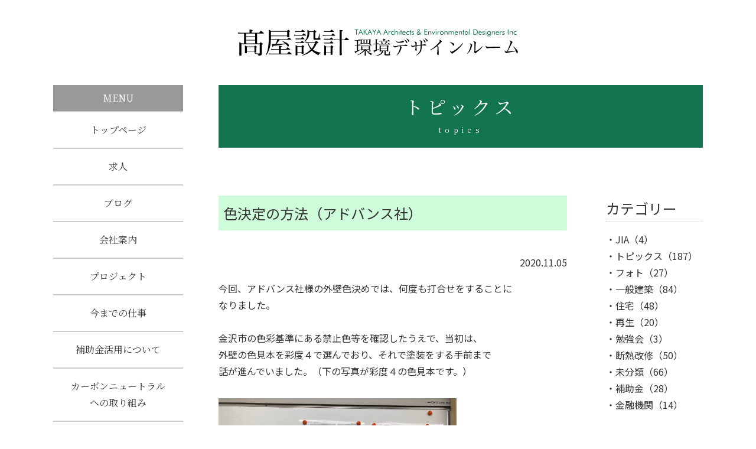

--- FILE ---
content_type: text/html; charset=UTF-8
request_url: https://takaya-eco.com/architecture/2560
body_size: 9646
content:
<!DOCTYPE html>
<html lang="ja">
<head>
  <meta charset="UTF-8">
  <meta name="viewport" content="width=device-width, initial-scale=1.0">
  <meta http-equiv="X-UA-Compatible" content="ie=edge">
  <link href="https://takaya-eco.com/cms/wp-content/themes/takaya/assets/css/style.css?date=20200803" rel="stylesheet" >
  <link href="https://fonts.googleapis.com/css?family=Noto+Sans+JP|Noto+Serif+JP:400,500,700|Oswald&display=swap" rel="stylesheet">
  <link href="https://use.fontawesome.com/releases/v5.6.1/css/all.css" rel="stylesheet">
  <meta name='robots' content='index, follow, max-image-preview:large, max-snippet:-1, max-video-preview:-1' />

	<!-- This site is optimized with the Yoast SEO plugin v23.3 - https://yoast.com/wordpress/plugins/seo/ -->
	<title>色決定の方法（アドバンス社） - 株式会社髙屋設計環境デザインルーム</title>
	<link rel="canonical" href="https://takaya-eco.com/architecture/2560" />
	<meta property="og:locale" content="ja_JP" />
	<meta property="og:type" content="article" />
	<meta property="og:title" content="色決定の方法（アドバンス社） - 株式会社髙屋設計環境デザインルーム" />
	<meta property="og:description" content="今回、アドバンス社様の外壁色決めでは、何度も打合せをすることになりました。 金沢市の色彩基準にある禁止色等を確認したうえで、当初は、外壁の色見本を彩度４で選んでおり、それで塗装をする手前まで話が進んでいました。（下の写真 [&hellip;]" />
	<meta property="og:url" content="https://takaya-eco.com/architecture/2560" />
	<meta property="og:site_name" content="株式会社髙屋設計環境デザインルーム" />
	<meta property="article:published_time" content="2020-11-05T08:25:14+00:00" />
	<meta property="article:modified_time" content="2021-07-02T00:59:01+00:00" />
	<meta property="og:image" content="https://takaya-eco.com/cms/wp-content/uploads/2020/11/IMG_9231-e1604549761379-1024x637.jpg" />
	<meta name="author" content="takaya_staff" />
	<meta name="twitter:card" content="summary_large_image" />
	<meta name="twitter:label1" content="執筆者" />
	<meta name="twitter:data1" content="takaya_staff" />
	<script type="application/ld+json" class="yoast-schema-graph">{"@context":"https://schema.org","@graph":[{"@type":"Article","@id":"https://takaya-eco.com/architecture/2560#article","isPartOf":{"@id":"https://takaya-eco.com/architecture/2560"},"author":{"name":"takaya_staff","@id":"https://takaya-eco.com/#/schema/person/6898b17e71f9f3a119b7065c1ac1437a"},"headline":"色決定の方法（アドバンス社）","datePublished":"2020-11-05T08:25:14+00:00","dateModified":"2021-07-02T00:59:01+00:00","mainEntityOfPage":{"@id":"https://takaya-eco.com/architecture/2560"},"wordCount":0,"publisher":{"@id":"https://takaya-eco.com/#organization"},"image":{"@id":"https://takaya-eco.com/architecture/2560#primaryimage"},"thumbnailUrl":"https://takaya-eco.com/cms/wp-content/uploads/2020/11/IMG_9231-e1604549761379-1024x637.jpg","articleSection":["トピックス","一般建築"],"inLanguage":"ja"},{"@type":"WebPage","@id":"https://takaya-eco.com/architecture/2560","url":"https://takaya-eco.com/architecture/2560","name":"色決定の方法（アドバンス社） - 株式会社髙屋設計環境デザインルーム","isPartOf":{"@id":"https://takaya-eco.com/#website"},"primaryImageOfPage":{"@id":"https://takaya-eco.com/architecture/2560#primaryimage"},"image":{"@id":"https://takaya-eco.com/architecture/2560#primaryimage"},"thumbnailUrl":"https://takaya-eco.com/cms/wp-content/uploads/2020/11/IMG_9231-e1604549761379-1024x637.jpg","datePublished":"2020-11-05T08:25:14+00:00","dateModified":"2021-07-02T00:59:01+00:00","breadcrumb":{"@id":"https://takaya-eco.com/architecture/2560#breadcrumb"},"inLanguage":"ja","potentialAction":[{"@type":"ReadAction","target":["https://takaya-eco.com/architecture/2560"]}]},{"@type":"ImageObject","inLanguage":"ja","@id":"https://takaya-eco.com/architecture/2560#primaryimage","url":"https://takaya-eco.com/cms/wp-content/uploads/2020/11/IMG_9231-e1604549761379.jpg","contentUrl":"https://takaya-eco.com/cms/wp-content/uploads/2020/11/IMG_9231-e1604549761379.jpg","width":1920,"height":1195},{"@type":"BreadcrumbList","@id":"https://takaya-eco.com/architecture/2560#breadcrumb","itemListElement":[{"@type":"ListItem","position":1,"name":"ホーム","item":"https://takaya-eco.com/"},{"@type":"ListItem","position":2,"name":"色決定の方法（アドバンス社）"}]},{"@type":"WebSite","@id":"https://takaya-eco.com/#website","url":"https://takaya-eco.com/","name":"株式会社髙屋設計環境デザインルーム","description":"私たちは建築技術を通してより良い環境を提案することで社会に貢献する企業を目指します。","publisher":{"@id":"https://takaya-eco.com/#organization"},"potentialAction":[{"@type":"SearchAction","target":{"@type":"EntryPoint","urlTemplate":"https://takaya-eco.com/?s={search_term_string}"},"query-input":"required name=search_term_string"}],"inLanguage":"ja"},{"@type":"Organization","@id":"https://takaya-eco.com/#organization","name":"株式会社髙屋設計環境デザインルーム","url":"https://takaya-eco.com/","logo":{"@type":"ImageObject","inLanguage":"ja","@id":"https://takaya-eco.com/#/schema/logo/image/","url":"https://takaya-eco.com/cms/wp-content/uploads/2024/08/logo.png","contentUrl":"https://takaya-eco.com/cms/wp-content/uploads/2024/08/logo.png","width":1000,"height":100,"caption":"株式会社髙屋設計環境デザインルーム"},"image":{"@id":"https://takaya-eco.com/#/schema/logo/image/"}},{"@type":"Person","@id":"https://takaya-eco.com/#/schema/person/6898b17e71f9f3a119b7065c1ac1437a","name":"takaya_staff","image":{"@type":"ImageObject","inLanguage":"ja","@id":"https://takaya-eco.com/#/schema/person/image/","url":"https://secure.gravatar.com/avatar/6c18d195712840e7b7e568f691f8c3dd?s=96&d=mm&r=g","contentUrl":"https://secure.gravatar.com/avatar/6c18d195712840e7b7e568f691f8c3dd?s=96&d=mm&r=g","caption":"takaya_staff"},"url":"https://takaya-eco.com/author/takaya_staff"}]}</script>
	<!-- / Yoast SEO plugin. -->


<link rel='stylesheet' id='wp-block-library-css' href='https://takaya-eco.com/cms/wp-includes/css/dist/block-library/style.min.css?ver=6.6.4' type='text/css' media='all' />
<style id='wp-block-library-theme-inline-css' type='text/css'>
.wp-block-audio :where(figcaption){color:#555;font-size:13px;text-align:center}.is-dark-theme .wp-block-audio :where(figcaption){color:#ffffffa6}.wp-block-audio{margin:0 0 1em}.wp-block-code{border:1px solid #ccc;border-radius:4px;font-family:Menlo,Consolas,monaco,monospace;padding:.8em 1em}.wp-block-embed :where(figcaption){color:#555;font-size:13px;text-align:center}.is-dark-theme .wp-block-embed :where(figcaption){color:#ffffffa6}.wp-block-embed{margin:0 0 1em}.blocks-gallery-caption{color:#555;font-size:13px;text-align:center}.is-dark-theme .blocks-gallery-caption{color:#ffffffa6}:root :where(.wp-block-image figcaption){color:#555;font-size:13px;text-align:center}.is-dark-theme :root :where(.wp-block-image figcaption){color:#ffffffa6}.wp-block-image{margin:0 0 1em}.wp-block-pullquote{border-bottom:4px solid;border-top:4px solid;color:currentColor;margin-bottom:1.75em}.wp-block-pullquote cite,.wp-block-pullquote footer,.wp-block-pullquote__citation{color:currentColor;font-size:.8125em;font-style:normal;text-transform:uppercase}.wp-block-quote{border-left:.25em solid;margin:0 0 1.75em;padding-left:1em}.wp-block-quote cite,.wp-block-quote footer{color:currentColor;font-size:.8125em;font-style:normal;position:relative}.wp-block-quote.has-text-align-right{border-left:none;border-right:.25em solid;padding-left:0;padding-right:1em}.wp-block-quote.has-text-align-center{border:none;padding-left:0}.wp-block-quote.is-large,.wp-block-quote.is-style-large,.wp-block-quote.is-style-plain{border:none}.wp-block-search .wp-block-search__label{font-weight:700}.wp-block-search__button{border:1px solid #ccc;padding:.375em .625em}:where(.wp-block-group.has-background){padding:1.25em 2.375em}.wp-block-separator.has-css-opacity{opacity:.4}.wp-block-separator{border:none;border-bottom:2px solid;margin-left:auto;margin-right:auto}.wp-block-separator.has-alpha-channel-opacity{opacity:1}.wp-block-separator:not(.is-style-wide):not(.is-style-dots){width:100px}.wp-block-separator.has-background:not(.is-style-dots){border-bottom:none;height:1px}.wp-block-separator.has-background:not(.is-style-wide):not(.is-style-dots){height:2px}.wp-block-table{margin:0 0 1em}.wp-block-table td,.wp-block-table th{word-break:normal}.wp-block-table :where(figcaption){color:#555;font-size:13px;text-align:center}.is-dark-theme .wp-block-table :where(figcaption){color:#ffffffa6}.wp-block-video :where(figcaption){color:#555;font-size:13px;text-align:center}.is-dark-theme .wp-block-video :where(figcaption){color:#ffffffa6}.wp-block-video{margin:0 0 1em}:root :where(.wp-block-template-part.has-background){margin-bottom:0;margin-top:0;padding:1.25em 2.375em}
</style>
<style id='classic-theme-styles-inline-css' type='text/css'>
/*! This file is auto-generated */
.wp-block-button__link{color:#fff;background-color:#32373c;border-radius:9999px;box-shadow:none;text-decoration:none;padding:calc(.667em + 2px) calc(1.333em + 2px);font-size:1.125em}.wp-block-file__button{background:#32373c;color:#fff;text-decoration:none}
</style>
<style id='global-styles-inline-css' type='text/css'>
:root{--wp--preset--aspect-ratio--square: 1;--wp--preset--aspect-ratio--4-3: 4/3;--wp--preset--aspect-ratio--3-4: 3/4;--wp--preset--aspect-ratio--3-2: 3/2;--wp--preset--aspect-ratio--2-3: 2/3;--wp--preset--aspect-ratio--16-9: 16/9;--wp--preset--aspect-ratio--9-16: 9/16;--wp--preset--color--black: #000000;--wp--preset--color--cyan-bluish-gray: #abb8c3;--wp--preset--color--white: #ffffff;--wp--preset--color--pale-pink: #f78da7;--wp--preset--color--vivid-red: #cf2e2e;--wp--preset--color--luminous-vivid-orange: #ff6900;--wp--preset--color--luminous-vivid-amber: #fcb900;--wp--preset--color--light-green-cyan: #7bdcb5;--wp--preset--color--vivid-green-cyan: #00d084;--wp--preset--color--pale-cyan-blue: #8ed1fc;--wp--preset--color--vivid-cyan-blue: #0693e3;--wp--preset--color--vivid-purple: #9b51e0;--wp--preset--gradient--vivid-cyan-blue-to-vivid-purple: linear-gradient(135deg,rgba(6,147,227,1) 0%,rgb(155,81,224) 100%);--wp--preset--gradient--light-green-cyan-to-vivid-green-cyan: linear-gradient(135deg,rgb(122,220,180) 0%,rgb(0,208,130) 100%);--wp--preset--gradient--luminous-vivid-amber-to-luminous-vivid-orange: linear-gradient(135deg,rgba(252,185,0,1) 0%,rgba(255,105,0,1) 100%);--wp--preset--gradient--luminous-vivid-orange-to-vivid-red: linear-gradient(135deg,rgba(255,105,0,1) 0%,rgb(207,46,46) 100%);--wp--preset--gradient--very-light-gray-to-cyan-bluish-gray: linear-gradient(135deg,rgb(238,238,238) 0%,rgb(169,184,195) 100%);--wp--preset--gradient--cool-to-warm-spectrum: linear-gradient(135deg,rgb(74,234,220) 0%,rgb(151,120,209) 20%,rgb(207,42,186) 40%,rgb(238,44,130) 60%,rgb(251,105,98) 80%,rgb(254,248,76) 100%);--wp--preset--gradient--blush-light-purple: linear-gradient(135deg,rgb(255,206,236) 0%,rgb(152,150,240) 100%);--wp--preset--gradient--blush-bordeaux: linear-gradient(135deg,rgb(254,205,165) 0%,rgb(254,45,45) 50%,rgb(107,0,62) 100%);--wp--preset--gradient--luminous-dusk: linear-gradient(135deg,rgb(255,203,112) 0%,rgb(199,81,192) 50%,rgb(65,88,208) 100%);--wp--preset--gradient--pale-ocean: linear-gradient(135deg,rgb(255,245,203) 0%,rgb(182,227,212) 50%,rgb(51,167,181) 100%);--wp--preset--gradient--electric-grass: linear-gradient(135deg,rgb(202,248,128) 0%,rgb(113,206,126) 100%);--wp--preset--gradient--midnight: linear-gradient(135deg,rgb(2,3,129) 0%,rgb(40,116,252) 100%);--wp--preset--font-size--small: 13px;--wp--preset--font-size--medium: 20px;--wp--preset--font-size--large: 36px;--wp--preset--font-size--x-large: 42px;--wp--preset--spacing--20: 0.44rem;--wp--preset--spacing--30: 0.67rem;--wp--preset--spacing--40: 1rem;--wp--preset--spacing--50: 1.5rem;--wp--preset--spacing--60: 2.25rem;--wp--preset--spacing--70: 3.38rem;--wp--preset--spacing--80: 5.06rem;--wp--preset--shadow--natural: 6px 6px 9px rgba(0, 0, 0, 0.2);--wp--preset--shadow--deep: 12px 12px 50px rgba(0, 0, 0, 0.4);--wp--preset--shadow--sharp: 6px 6px 0px rgba(0, 0, 0, 0.2);--wp--preset--shadow--outlined: 6px 6px 0px -3px rgba(255, 255, 255, 1), 6px 6px rgba(0, 0, 0, 1);--wp--preset--shadow--crisp: 6px 6px 0px rgba(0, 0, 0, 1);}:where(.is-layout-flex){gap: 0.5em;}:where(.is-layout-grid){gap: 0.5em;}body .is-layout-flex{display: flex;}.is-layout-flex{flex-wrap: wrap;align-items: center;}.is-layout-flex > :is(*, div){margin: 0;}body .is-layout-grid{display: grid;}.is-layout-grid > :is(*, div){margin: 0;}:where(.wp-block-columns.is-layout-flex){gap: 2em;}:where(.wp-block-columns.is-layout-grid){gap: 2em;}:where(.wp-block-post-template.is-layout-flex){gap: 1.25em;}:where(.wp-block-post-template.is-layout-grid){gap: 1.25em;}.has-black-color{color: var(--wp--preset--color--black) !important;}.has-cyan-bluish-gray-color{color: var(--wp--preset--color--cyan-bluish-gray) !important;}.has-white-color{color: var(--wp--preset--color--white) !important;}.has-pale-pink-color{color: var(--wp--preset--color--pale-pink) !important;}.has-vivid-red-color{color: var(--wp--preset--color--vivid-red) !important;}.has-luminous-vivid-orange-color{color: var(--wp--preset--color--luminous-vivid-orange) !important;}.has-luminous-vivid-amber-color{color: var(--wp--preset--color--luminous-vivid-amber) !important;}.has-light-green-cyan-color{color: var(--wp--preset--color--light-green-cyan) !important;}.has-vivid-green-cyan-color{color: var(--wp--preset--color--vivid-green-cyan) !important;}.has-pale-cyan-blue-color{color: var(--wp--preset--color--pale-cyan-blue) !important;}.has-vivid-cyan-blue-color{color: var(--wp--preset--color--vivid-cyan-blue) !important;}.has-vivid-purple-color{color: var(--wp--preset--color--vivid-purple) !important;}.has-black-background-color{background-color: var(--wp--preset--color--black) !important;}.has-cyan-bluish-gray-background-color{background-color: var(--wp--preset--color--cyan-bluish-gray) !important;}.has-white-background-color{background-color: var(--wp--preset--color--white) !important;}.has-pale-pink-background-color{background-color: var(--wp--preset--color--pale-pink) !important;}.has-vivid-red-background-color{background-color: var(--wp--preset--color--vivid-red) !important;}.has-luminous-vivid-orange-background-color{background-color: var(--wp--preset--color--luminous-vivid-orange) !important;}.has-luminous-vivid-amber-background-color{background-color: var(--wp--preset--color--luminous-vivid-amber) !important;}.has-light-green-cyan-background-color{background-color: var(--wp--preset--color--light-green-cyan) !important;}.has-vivid-green-cyan-background-color{background-color: var(--wp--preset--color--vivid-green-cyan) !important;}.has-pale-cyan-blue-background-color{background-color: var(--wp--preset--color--pale-cyan-blue) !important;}.has-vivid-cyan-blue-background-color{background-color: var(--wp--preset--color--vivid-cyan-blue) !important;}.has-vivid-purple-background-color{background-color: var(--wp--preset--color--vivid-purple) !important;}.has-black-border-color{border-color: var(--wp--preset--color--black) !important;}.has-cyan-bluish-gray-border-color{border-color: var(--wp--preset--color--cyan-bluish-gray) !important;}.has-white-border-color{border-color: var(--wp--preset--color--white) !important;}.has-pale-pink-border-color{border-color: var(--wp--preset--color--pale-pink) !important;}.has-vivid-red-border-color{border-color: var(--wp--preset--color--vivid-red) !important;}.has-luminous-vivid-orange-border-color{border-color: var(--wp--preset--color--luminous-vivid-orange) !important;}.has-luminous-vivid-amber-border-color{border-color: var(--wp--preset--color--luminous-vivid-amber) !important;}.has-light-green-cyan-border-color{border-color: var(--wp--preset--color--light-green-cyan) !important;}.has-vivid-green-cyan-border-color{border-color: var(--wp--preset--color--vivid-green-cyan) !important;}.has-pale-cyan-blue-border-color{border-color: var(--wp--preset--color--pale-cyan-blue) !important;}.has-vivid-cyan-blue-border-color{border-color: var(--wp--preset--color--vivid-cyan-blue) !important;}.has-vivid-purple-border-color{border-color: var(--wp--preset--color--vivid-purple) !important;}.has-vivid-cyan-blue-to-vivid-purple-gradient-background{background: var(--wp--preset--gradient--vivid-cyan-blue-to-vivid-purple) !important;}.has-light-green-cyan-to-vivid-green-cyan-gradient-background{background: var(--wp--preset--gradient--light-green-cyan-to-vivid-green-cyan) !important;}.has-luminous-vivid-amber-to-luminous-vivid-orange-gradient-background{background: var(--wp--preset--gradient--luminous-vivid-amber-to-luminous-vivid-orange) !important;}.has-luminous-vivid-orange-to-vivid-red-gradient-background{background: var(--wp--preset--gradient--luminous-vivid-orange-to-vivid-red) !important;}.has-very-light-gray-to-cyan-bluish-gray-gradient-background{background: var(--wp--preset--gradient--very-light-gray-to-cyan-bluish-gray) !important;}.has-cool-to-warm-spectrum-gradient-background{background: var(--wp--preset--gradient--cool-to-warm-spectrum) !important;}.has-blush-light-purple-gradient-background{background: var(--wp--preset--gradient--blush-light-purple) !important;}.has-blush-bordeaux-gradient-background{background: var(--wp--preset--gradient--blush-bordeaux) !important;}.has-luminous-dusk-gradient-background{background: var(--wp--preset--gradient--luminous-dusk) !important;}.has-pale-ocean-gradient-background{background: var(--wp--preset--gradient--pale-ocean) !important;}.has-electric-grass-gradient-background{background: var(--wp--preset--gradient--electric-grass) !important;}.has-midnight-gradient-background{background: var(--wp--preset--gradient--midnight) !important;}.has-small-font-size{font-size: var(--wp--preset--font-size--small) !important;}.has-medium-font-size{font-size: var(--wp--preset--font-size--medium) !important;}.has-large-font-size{font-size: var(--wp--preset--font-size--large) !important;}.has-x-large-font-size{font-size: var(--wp--preset--font-size--x-large) !important;}
:where(.wp-block-post-template.is-layout-flex){gap: 1.25em;}:where(.wp-block-post-template.is-layout-grid){gap: 1.25em;}
:where(.wp-block-columns.is-layout-flex){gap: 2em;}:where(.wp-block-columns.is-layout-grid){gap: 2em;}
:root :where(.wp-block-pullquote){font-size: 1.5em;line-height: 1.6;}
</style>
<link rel="icon" href="https://takaya-eco.com/cms/wp-content/uploads/2020/05/cropped-favicon-32x32.jpg" sizes="32x32" />
<link rel="icon" href="https://takaya-eco.com/cms/wp-content/uploads/2020/05/cropped-favicon-192x192.jpg" sizes="192x192" />
<link rel="apple-touch-icon" href="https://takaya-eco.com/cms/wp-content/uploads/2020/05/cropped-favicon-180x180.jpg" />
<meta name="msapplication-TileImage" content="https://takaya-eco.com/cms/wp-content/uploads/2020/05/cropped-favicon-270x270.jpg" />
 
  <!-- Google tag (gtag.js) -->
<script async src="https://www.googletagmanager.com/gtag/js?id=G-3ZV1ELLMGP"></script>
<script>
  window.dataLayer = window.dataLayer || [];
  function gtag(){dataLayer.push(arguments);}
  gtag('js', new Date());

  gtag('config', 'G-3ZV1ELLMGP');
</script>
</head>
<body class="drawer drawer--right">

<header class="l-header drawer-navbar" role="banner">
        <div class="l-header__logo">
            <a href="https://takaya-eco.com/">
                <picture>
                    <img src="https://takaya-eco.com/cms/wp-content/themes/takaya/assets/images/common/logo.svg" alt="株式会社髙屋設計環境デザインルーム">
                </picture>
            </a>
        </div>
        <button type="button" class="drawer-toggle drawer-hamburger">
            <span class="sr-only">toggle navigation</span>
            <span class="drawer-hamburger-icon"></span>
        </button>
</header>

<div class="l-wrapper">

<div class="l-main">

<h1 class="c-pagetitle">トピックス<span>topics</span></h1>

    <div class="p-topicslist">
        <div class="p-topicslist__article">
            <article class="c-topicsentry">
                            <h1 class="c-topicsentry__title">色決定の方法（アドバンス社）</h1>
                <p class="c-topicsentry__date">2020.11.05</p>
                <div class="c-topicsentry__txt">
                    
<p>今回、アドバンス社様の外壁色決めでは、何度も打合せをすることに<br>なりました。<br><br>金沢市の色彩基準にある禁止色等を確認したうえで、当初は、<br>外壁の色見本を彩度４で選んでおり、それで塗装をする手前まで<br>話が進んでいました。（下の写真が彩度４の色見本です。）</p>



<figure class="wp-block-image size-large is-resized"><img fetchpriority="high" decoding="async" src="https://takaya-eco.com/cms/wp-content/uploads/2020/11/IMG_9231-e1604549761379-1024x637.jpg" alt="" class="wp-image-2582" width="403" height="250" srcset="https://takaya-eco.com/cms/wp-content/uploads/2020/11/IMG_9231-e1604549761379-1024x637.jpg 1024w, https://takaya-eco.com/cms/wp-content/uploads/2020/11/IMG_9231-e1604549761379-792x493.jpg 792w, https://takaya-eco.com/cms/wp-content/uploads/2020/11/IMG_9231-e1604549761379-768x478.jpg 768w, https://takaya-eco.com/cms/wp-content/uploads/2020/11/IMG_9231-e1604549761379-1536x956.jpg 1536w, https://takaya-eco.com/cms/wp-content/uploads/2020/11/IMG_9231-e1604549761379-1200x747.jpg 1200w, https://takaya-eco.com/cms/wp-content/uploads/2020/11/IMG_9231-e1604549761379.jpg 1920w" sizes="(max-width: 403px) 100vw, 403px" /></figure>



<p>ですが、念のためと思い金沢市の景観政策課を訪ね、今回使用する外壁色の<br>相談をしたところ、金沢市景観条例に適合しないことが分かりました。<br><br>そこで、何度も景観政策課に確認をとりながら施主様との相談を重ね、<br>最終的に彩度２のブルー系の色で塗装することに決まりました。</p>



<figure class="wp-block-image size-large is-resized"><img decoding="async" src="https://takaya-eco.com/cms/wp-content/uploads/2020/11/DSCN9380-1-e1604543279832-768x1024.jpg" alt="" class="wp-image-2575" width="402" height="536" srcset="https://takaya-eco.com/cms/wp-content/uploads/2020/11/DSCN9380-1-e1604543279832-768x1024.jpg 768w, https://takaya-eco.com/cms/wp-content/uploads/2020/11/DSCN9380-1-e1604543279832-594x792.jpg 594w, https://takaya-eco.com/cms/wp-content/uploads/2020/11/DSCN9380-1-e1604543279832-1152x1536.jpg 1152w, https://takaya-eco.com/cms/wp-content/uploads/2020/11/DSCN9380-1-e1604543279832-600x800.jpg 600w, https://takaya-eco.com/cms/wp-content/uploads/2020/11/DSCN9380-1-e1604543279832.jpg 1200w" sizes="(max-width: 402px) 100vw, 402px" /></figure>



<p>このように、苦労して決まった外壁色の塗装工事がようやく始まり、<br>昨日はその進捗状況を確認してきました。<br><br>明るく爽やかなブルーが目を引きます。<br>今はまだ、足場が残っていて全体が見えませんが、ビルの全景を<br>見るのがとても楽しみです。</p>
                </div>
                        </article>
        </div>

        <aside class="c-topicslist p-topicslist__menu">
    <h2 class="c-topicslist__title">カテゴリー</h2>
    <ul class="c-topicslist__inner">
    <li class="c-topicslist__list"><a href="https://takaya-eco.com/category/jia">JIA</a>（4）</li><li class="c-topicslist__list"><a href="https://takaya-eco.com/category/topicsitem">トピックス</a>（187）</li><li class="c-topicslist__list"><a href="https://takaya-eco.com/category/photo">フォト</a>（27）</li><li class="c-topicslist__list"><a href="https://takaya-eco.com/category/architecture">一般建築</a>（84）</li><li class="c-topicslist__list"><a href="https://takaya-eco.com/category/house">住宅</a>（48）</li><li class="c-topicslist__list"><a href="https://takaya-eco.com/category/regeneration">再生</a>（20）</li><li class="c-topicslist__list"><a href="https://takaya-eco.com/category/studygroup">勉強会</a>（3）</li><li class="c-topicslist__list"><a href="https://takaya-eco.com/category/insulation">断熱改修</a>（50）</li><li class="c-topicslist__list"><a href="https://takaya-eco.com/category/uncategorized">未分類</a>（66）</li><li class="c-topicslist__list"><a href="https://takaya-eco.com/category/subsidy">補助金</a>（28）</li><li class="c-topicslist__list"><a href="https://takaya-eco.com/category/financial">金融機関</a>（14）</li>    </ul>
    <h2 class="c-topicslist__title">投稿日時</h2>
    <ul>	<li><a href='https://takaya-eco.com/date/2025/12'>2025年12月</a>&nbsp;(3)</li>
	<li><a href='https://takaya-eco.com/date/2025/10'>2025年10月</a>&nbsp;(1)</li>
	<li><a href='https://takaya-eco.com/date/2025/09'>2025年9月</a>&nbsp;(1)</li>
	<li><a href='https://takaya-eco.com/date/2025/07'>2025年7月</a>&nbsp;(1)</li>
	<li><a href='https://takaya-eco.com/date/2025/06'>2025年6月</a>&nbsp;(2)</li>
	<li><a href='https://takaya-eco.com/date/2025/05'>2025年5月</a>&nbsp;(4)</li>
	<li><a href='https://takaya-eco.com/date/2025/04'>2025年4月</a>&nbsp;(1)</li>
	<li><a href='https://takaya-eco.com/date/2025/03'>2025年3月</a>&nbsp;(1)</li>
	<li><a href='https://takaya-eco.com/date/2025/02'>2025年2月</a>&nbsp;(1)</li>
	<li><a href='https://takaya-eco.com/date/2025/01'>2025年1月</a>&nbsp;(1)</li>
	<li><a href='https://takaya-eco.com/date/2024/12'>2024年12月</a>&nbsp;(2)</li>
	<li><a href='https://takaya-eco.com/date/2024/10'>2024年10月</a>&nbsp;(2)</li>
	<li><a href='https://takaya-eco.com/date/2024/09'>2024年9月</a>&nbsp;(1)</li>
	<li><a href='https://takaya-eco.com/date/2024/08'>2024年8月</a>&nbsp;(3)</li>
	<li><a href='https://takaya-eco.com/date/2024/03'>2024年3月</a>&nbsp;(1)</li>
	<li><a href='https://takaya-eco.com/date/2024/02'>2024年2月</a>&nbsp;(3)</li>
	<li><a href='https://takaya-eco.com/date/2024/01'>2024年1月</a>&nbsp;(2)</li>
	<li><a href='https://takaya-eco.com/date/2023/12'>2023年12月</a>&nbsp;(3)</li>
	<li><a href='https://takaya-eco.com/date/2023/10'>2023年10月</a>&nbsp;(2)</li>
	<li><a href='https://takaya-eco.com/date/2023/09'>2023年9月</a>&nbsp;(2)</li>
	<li><a href='https://takaya-eco.com/date/2023/08'>2023年8月</a>&nbsp;(1)</li>
	<li><a href='https://takaya-eco.com/date/2023/07'>2023年7月</a>&nbsp;(3)</li>
	<li><a href='https://takaya-eco.com/date/2023/06'>2023年6月</a>&nbsp;(1)</li>
	<li><a href='https://takaya-eco.com/date/2023/05'>2023年5月</a>&nbsp;(4)</li>
	<li><a href='https://takaya-eco.com/date/2023/04'>2023年4月</a>&nbsp;(1)</li>
	<li><a href='https://takaya-eco.com/date/2023/03'>2023年3月</a>&nbsp;(2)</li>
	<li><a href='https://takaya-eco.com/date/2023/02'>2023年2月</a>&nbsp;(1)</li>
	<li><a href='https://takaya-eco.com/date/2023/01'>2023年1月</a>&nbsp;(2)</li>
	<li><a href='https://takaya-eco.com/date/2022/12'>2022年12月</a>&nbsp;(1)</li>
	<li><a href='https://takaya-eco.com/date/2022/11'>2022年11月</a>&nbsp;(1)</li>
	<li><a href='https://takaya-eco.com/date/2022/10'>2022年10月</a>&nbsp;(1)</li>
	<li><a href='https://takaya-eco.com/date/2022/09'>2022年9月</a>&nbsp;(3)</li>
	<li><a href='https://takaya-eco.com/date/2022/08'>2022年8月</a>&nbsp;(2)</li>
	<li><a href='https://takaya-eco.com/date/2022/07'>2022年7月</a>&nbsp;(1)</li>
	<li><a href='https://takaya-eco.com/date/2022/06'>2022年6月</a>&nbsp;(3)</li>
	<li><a href='https://takaya-eco.com/date/2022/04'>2022年4月</a>&nbsp;(1)</li>
	<li><a href='https://takaya-eco.com/date/2022/03'>2022年3月</a>&nbsp;(1)</li>
	<li><a href='https://takaya-eco.com/date/2022/02'>2022年2月</a>&nbsp;(2)</li>
	<li><a href='https://takaya-eco.com/date/2022/01'>2022年1月</a>&nbsp;(2)</li>
	<li><a href='https://takaya-eco.com/date/2021/12'>2021年12月</a>&nbsp;(1)</li>
	<li><a href='https://takaya-eco.com/date/2021/11'>2021年11月</a>&nbsp;(3)</li>
	<li><a href='https://takaya-eco.com/date/2021/10'>2021年10月</a>&nbsp;(2)</li>
	<li><a href='https://takaya-eco.com/date/2021/09'>2021年9月</a>&nbsp;(2)</li>
	<li><a href='https://takaya-eco.com/date/2021/08'>2021年8月</a>&nbsp;(1)</li>
	<li><a href='https://takaya-eco.com/date/2021/07'>2021年7月</a>&nbsp;(3)</li>
	<li><a href='https://takaya-eco.com/date/2021/06'>2021年6月</a>&nbsp;(2)</li>
	<li><a href='https://takaya-eco.com/date/2021/05'>2021年5月</a>&nbsp;(2)</li>
	<li><a href='https://takaya-eco.com/date/2021/04'>2021年4月</a>&nbsp;(4)</li>
	<li><a href='https://takaya-eco.com/date/2021/03'>2021年3月</a>&nbsp;(4)</li>
	<li><a href='https://takaya-eco.com/date/2021/02'>2021年2月</a>&nbsp;(1)</li>
	<li><a href='https://takaya-eco.com/date/2021/01'>2021年1月</a>&nbsp;(1)</li>
	<li><a href='https://takaya-eco.com/date/2020/12'>2020年12月</a>&nbsp;(1)</li>
	<li><a href='https://takaya-eco.com/date/2020/11'>2020年11月</a>&nbsp;(4)</li>
	<li><a href='https://takaya-eco.com/date/2020/10'>2020年10月</a>&nbsp;(2)</li>
	<li><a href='https://takaya-eco.com/date/2020/09'>2020年9月</a>&nbsp;(4)</li>
	<li><a href='https://takaya-eco.com/date/2020/08'>2020年8月</a>&nbsp;(3)</li>
	<li><a href='https://takaya-eco.com/date/2020/07'>2020年7月</a>&nbsp;(2)</li>
	<li><a href='https://takaya-eco.com/date/2020/06'>2020年6月</a>&nbsp;(2)</li>
	<li><a href='https://takaya-eco.com/date/2020/05'>2020年5月</a>&nbsp;(3)</li>
	<li><a href='https://takaya-eco.com/date/2020/04'>2020年4月</a>&nbsp;(2)</li>
	<li><a href='https://takaya-eco.com/date/2020/03'>2020年3月</a>&nbsp;(2)</li>
	<li><a href='https://takaya-eco.com/date/2019/12'>2019年12月</a>&nbsp;(1)</li>
	<li><a href='https://takaya-eco.com/date/2019/11'>2019年11月</a>&nbsp;(2)</li>
	<li><a href='https://takaya-eco.com/date/2019/08'>2019年8月</a>&nbsp;(1)</li>
	<li><a href='https://takaya-eco.com/date/2019/06'>2019年6月</a>&nbsp;(1)</li>
	<li><a href='https://takaya-eco.com/date/2019/05'>2019年5月</a>&nbsp;(3)</li>
	<li><a href='https://takaya-eco.com/date/2019/04'>2019年4月</a>&nbsp;(4)</li>
	<li><a href='https://takaya-eco.com/date/2019/03'>2019年3月</a>&nbsp;(2)</li>
	<li><a href='https://takaya-eco.com/date/2019/02'>2019年2月</a>&nbsp;(2)</li>
	<li><a href='https://takaya-eco.com/date/2019/01'>2019年1月</a>&nbsp;(1)</li>
	<li><a href='https://takaya-eco.com/date/2018/12'>2018年12月</a>&nbsp;(1)</li>
	<li><a href='https://takaya-eco.com/date/2018/10'>2018年10月</a>&nbsp;(1)</li>
	<li><a href='https://takaya-eco.com/date/2018/09'>2018年9月</a>&nbsp;(1)</li>
	<li><a href='https://takaya-eco.com/date/2018/07'>2018年7月</a>&nbsp;(1)</li>
	<li><a href='https://takaya-eco.com/date/2018/06'>2018年6月</a>&nbsp;(1)</li>
	<li><a href='https://takaya-eco.com/date/2018/05'>2018年5月</a>&nbsp;(1)</li>
	<li><a href='https://takaya-eco.com/date/2018/03'>2018年3月</a>&nbsp;(1)</li>
	<li><a href='https://takaya-eco.com/date/2018/02'>2018年2月</a>&nbsp;(3)</li>
	<li><a href='https://takaya-eco.com/date/2018/01'>2018年1月</a>&nbsp;(1)</li>
	<li><a href='https://takaya-eco.com/date/2017/11'>2017年11月</a>&nbsp;(1)</li>
	<li><a href='https://takaya-eco.com/date/2017/10'>2017年10月</a>&nbsp;(1)</li>
	<li><a href='https://takaya-eco.com/date/2017/08'>2017年8月</a>&nbsp;(1)</li>
	<li><a href='https://takaya-eco.com/date/2017/07'>2017年7月</a>&nbsp;(4)</li>
	<li><a href='https://takaya-eco.com/date/2017/06'>2017年6月</a>&nbsp;(1)</li>
	<li><a href='https://takaya-eco.com/date/2017/05'>2017年5月</a>&nbsp;(1)</li>
	<li><a href='https://takaya-eco.com/date/2017/02'>2017年2月</a>&nbsp;(3)</li>
	<li><a href='https://takaya-eco.com/date/2017/01'>2017年1月</a>&nbsp;(1)</li>
	<li><a href='https://takaya-eco.com/date/2016/10'>2016年10月</a>&nbsp;(2)</li>
	<li><a href='https://takaya-eco.com/date/2016/08'>2016年8月</a>&nbsp;(1)</li>
	<li><a href='https://takaya-eco.com/date/2016/07'>2016年7月</a>&nbsp;(1)</li>
	<li><a href='https://takaya-eco.com/date/2016/06'>2016年6月</a>&nbsp;(1)</li>
	<li><a href='https://takaya-eco.com/date/2016/04'>2016年4月</a>&nbsp;(2)</li>
	<li><a href='https://takaya-eco.com/date/2015/12'>2015年12月</a>&nbsp;(1)</li>
	<li><a href='https://takaya-eco.com/date/2015/10'>2015年10月</a>&nbsp;(5)</li>
	<li><a href='https://takaya-eco.com/date/2015/09'>2015年9月</a>&nbsp;(4)</li>
	<li><a href='https://takaya-eco.com/date/2015/08'>2015年8月</a>&nbsp;(2)</li>
	<li><a href='https://takaya-eco.com/date/2015/07'>2015年7月</a>&nbsp;(3)</li>
	<li><a href='https://takaya-eco.com/date/2015/06'>2015年6月</a>&nbsp;(1)</li>
	<li><a href='https://takaya-eco.com/date/2015/05'>2015年5月</a>&nbsp;(1)</li>
	<li><a href='https://takaya-eco.com/date/2015/04'>2015年4月</a>&nbsp;(1)</li>
	<li><a href='https://takaya-eco.com/date/2015/03'>2015年3月</a>&nbsp;(1)</li>
	<li><a href='https://takaya-eco.com/date/2015/02'>2015年2月</a>&nbsp;(1)</li>
	<li><a href='https://takaya-eco.com/date/2014/12'>2014年12月</a>&nbsp;(3)</li>
	<li><a href='https://takaya-eco.com/date/2014/11'>2014年11月</a>&nbsp;(3)</li>
	<li><a href='https://takaya-eco.com/date/2014/09'>2014年9月</a>&nbsp;(2)</li>
	<li><a href='https://takaya-eco.com/date/2014/08'>2014年8月</a>&nbsp;(2)</li>
	<li><a href='https://takaya-eco.com/date/2014/07'>2014年7月</a>&nbsp;(2)</li>
	<li><a href='https://takaya-eco.com/date/2014/06'>2014年6月</a>&nbsp;(3)</li>
	<li><a href='https://takaya-eco.com/date/2014/05'>2014年5月</a>&nbsp;(2)</li>
	<li><a href='https://takaya-eco.com/date/2014/04'>2014年4月</a>&nbsp;(4)</li>
	<li><a href='https://takaya-eco.com/date/2014/03'>2014年3月</a>&nbsp;(4)</li>
	<li><a href='https://takaya-eco.com/date/2014/02'>2014年2月</a>&nbsp;(5)</li>
	<li><a href='https://takaya-eco.com/date/2014/01'>2014年1月</a>&nbsp;(4)</li>
	<li><a href='https://takaya-eco.com/date/2013/12'>2013年12月</a>&nbsp;(3)</li>
	<li><a href='https://takaya-eco.com/date/2013/11'>2013年11月</a>&nbsp;(3)</li>
	<li><a href='https://takaya-eco.com/date/2013/10'>2013年10月</a>&nbsp;(1)</li>
	<li><a href='https://takaya-eco.com/date/2013/09'>2013年9月</a>&nbsp;(1)</li>
	<li><a href='https://takaya-eco.com/date/2013/08'>2013年8月</a>&nbsp;(2)</li>
	<li><a href='https://takaya-eco.com/date/2013/05'>2013年5月</a>&nbsp;(1)</li>
	<li><a href='https://takaya-eco.com/date/2013/04'>2013年4月</a>&nbsp;(3)</li>
	<li><a href='https://takaya-eco.com/date/2013/01'>2013年1月</a>&nbsp;(4)</li>
	<li><a href='https://takaya-eco.com/date/2012/12'>2012年12月</a>&nbsp;(2)</li>
	<li><a href='https://takaya-eco.com/date/2012/10'>2012年10月</a>&nbsp;(2)</li>
	<li><a href='https://takaya-eco.com/date/2012/08'>2012年8月</a>&nbsp;(4)</li>
	<li><a href='https://takaya-eco.com/date/2012/07'>2012年7月</a>&nbsp;(2)</li>
	<li><a href='https://takaya-eco.com/date/2012/06'>2012年6月</a>&nbsp;(2)</li>
	<li><a href='https://takaya-eco.com/date/2012/05'>2012年5月</a>&nbsp;(3)</li>
	<li><a href='https://takaya-eco.com/date/2012/04'>2012年4月</a>&nbsp;(1)</li>
	<li><a href='https://takaya-eco.com/date/2012/03'>2012年3月</a>&nbsp;(1)</li>
	<li><a href='https://takaya-eco.com/date/2012/02'>2012年2月</a>&nbsp;(1)</li>
	<li><a href='https://takaya-eco.com/date/2012/01'>2012年1月</a>&nbsp;(2)</li>
	<li><a href='https://takaya-eco.com/date/2011/12'>2011年12月</a>&nbsp;(1)</li>
	<li><a href='https://takaya-eco.com/date/2011/11'>2011年11月</a>&nbsp;(3)</li>
	<li><a href='https://takaya-eco.com/date/2011/09'>2011年9月</a>&nbsp;(3)</li>
	<li><a href='https://takaya-eco.com/date/2011/08'>2011年8月</a>&nbsp;(1)</li>
	<li><a href='https://takaya-eco.com/date/2011/07'>2011年7月</a>&nbsp;(4)</li>
	<li><a href='https://takaya-eco.com/date/2011/06'>2011年6月</a>&nbsp;(3)</li>
	<li><a href='https://takaya-eco.com/date/2011/05'>2011年5月</a>&nbsp;(5)</li>
	<li><a href='https://takaya-eco.com/date/2011/04'>2011年4月</a>&nbsp;(2)</li>
	<li><a href='https://takaya-eco.com/date/2011/03'>2011年3月</a>&nbsp;(6)</li>
	<li><a href='https://takaya-eco.com/date/2011/02'>2011年2月</a>&nbsp;(2)</li>
	<li><a href='https://takaya-eco.com/date/2011/01'>2011年1月</a>&nbsp;(4)</li>
	<li><a href='https://takaya-eco.com/date/2010/12'>2010年12月</a>&nbsp;(3)</li>
	<li><a href='https://takaya-eco.com/date/2010/11'>2010年11月</a>&nbsp;(4)</li>
	<li><a href='https://takaya-eco.com/date/2010/10'>2010年10月</a>&nbsp;(5)</li>
	<li><a href='https://takaya-eco.com/date/2010/09'>2010年9月</a>&nbsp;(7)</li>
	<li><a href='https://takaya-eco.com/date/2010/08'>2010年8月</a>&nbsp;(6)</li>
	<li><a href='https://takaya-eco.com/date/2010/07'>2010年7月</a>&nbsp;(1)</li>
	<li><a href='https://takaya-eco.com/date/2010/06'>2010年6月</a>&nbsp;(3)</li>
	<li><a href='https://takaya-eco.com/date/2010/05'>2010年5月</a>&nbsp;(2)</li>
	<li><a href='https://takaya-eco.com/date/2010/04'>2010年4月</a>&nbsp;(4)</li>
	<li><a href='https://takaya-eco.com/date/2010/03'>2010年3月</a>&nbsp;(2)</li>
	<li><a href='https://takaya-eco.com/date/2010/02'>2010年2月</a>&nbsp;(2)</li>
	<li><a href='https://takaya-eco.com/date/2010/01'>2010年1月</a>&nbsp;(1)</li>
	<li><a href='https://takaya-eco.com/date/2009/12'>2009年12月</a>&nbsp;(1)</li>
	<li><a href='https://takaya-eco.com/date/2009/11'>2009年11月</a>&nbsp;(2)</li>
	<li><a href='https://takaya-eco.com/date/2009/10'>2009年10月</a>&nbsp;(2)</li>
	<li><a href='https://takaya-eco.com/date/2009/08'>2009年8月</a>&nbsp;(2)</li>
	<li><a href='https://takaya-eco.com/date/2009/07'>2009年7月</a>&nbsp;(3)</li>
	<li><a href='https://takaya-eco.com/date/2009/06'>2009年6月</a>&nbsp;(1)</li>
	<li><a href='https://takaya-eco.com/date/2009/05'>2009年5月</a>&nbsp;(3)</li>
	<li><a href='https://takaya-eco.com/date/2009/04'>2009年4月</a>&nbsp;(5)</li>
	<li><a href='https://takaya-eco.com/date/2009/03'>2009年3月</a>&nbsp;(7)</li>
	<li><a href='https://takaya-eco.com/date/2009/02'>2009年2月</a>&nbsp;(8)</li>
	<li><a href='https://takaya-eco.com/date/2009/01'>2009年1月</a>&nbsp;(1)</li>
	<li><a href='https://takaya-eco.com/date/2008/12'>2008年12月</a>&nbsp;(2)</li>
	<li><a href='https://takaya-eco.com/date/2008/11'>2008年11月</a>&nbsp;(5)</li>
	<li><a href='https://takaya-eco.com/date/2008/10'>2008年10月</a>&nbsp;(2)</li>
	<li><a href='https://takaya-eco.com/date/2008/09'>2008年9月</a>&nbsp;(1)</li>
	<li><a href='https://takaya-eco.com/date/2008/08'>2008年8月</a>&nbsp;(1)</li>
	<li><a href='https://takaya-eco.com/date/2008/07'>2008年7月</a>&nbsp;(2)</li>
	<li><a href='https://takaya-eco.com/date/2008/06'>2008年6月</a>&nbsp;(1)</li>
	<li><a href='https://takaya-eco.com/date/2008/05'>2008年5月</a>&nbsp;(2)</li>
	<li><a href='https://takaya-eco.com/date/2008/04'>2008年4月</a>&nbsp;(4)</li>
	<li><a href='https://takaya-eco.com/date/2008/03'>2008年3月</a>&nbsp;(6)</li>
	<li><a href='https://takaya-eco.com/date/2008/02'>2008年2月</a>&nbsp;(2)</li>
	<li><a href='https://takaya-eco.com/date/2008/01'>2008年1月</a>&nbsp;(3)</li>
</ul>
</aside>    </div>
    <div class="c-topicsback">
        <a href="/topics" class="c-btn">一覧に戻る</a>
    </div>

    </div>

<div class="l-side">
    <nav class="drawer-nav l-gnav" role="navigation">
        <p class="l-gnav__title">MENU</p>
        <ul class="l-gnav__list">
            <li><a href="https://takaya-eco.com/" class="drawer-menu-item l-gnav__link">トップページ</a></li>
			<li><a href="https://takaya-eco.com/recruit" class="l-gnav__link drawer-menu-item">求人</a></li>
			<li><a href="https://takaya-eco.com/topics" class="l-gnav__link drawer-menu-item">ブログ</a></li>			
			<li><a href="https://takaya-eco.com/about" class="l-gnav__link drawer-menu-item">会社案内</a></li>
            <li><a href="https://takaya-eco.com/project" class="l-gnav__link drawer-menu-item">プロジェクト</a></li>
<li class="l-gnav__parent"><a href="https://takaya-eco.com/hojyokin" class="l-gnav__link l-gnav__link--parent drawer-menu-item">今までの仕事</a>
                <ul>
                    <li class="l-gnav__link--child"><a href="https://takaya-eco.com/koukyousisetu" class="drawer-menu-item">公共施設</a>    
                    <li class="l-gnav__link--child"><a href="https://takaya-eco.com/syougyousisetu" class="drawer-menu-item">商業施設</a>
<li class="l-gnav__link--child"><a href="https://takaya-eco.com/jimusyo" class="drawer-menu-item">事務所</a>
<li class="l-gnav__link--child"><a href="https://takaya-eco.com/jyutaku" class="drawer-menu-item">住宅</a>
<li class="l-gnav__link--child"><a href="https://takaya-eco.com/kyoudoujyutaku" class="drawer-menu-item">共同住宅</a>
<li class="l-gnav__link--child"><a href="https://takaya-eco.com/choukiyuryo " class="drawer-menu-item">共同住宅  補助金活用</a>
<li class="l-gnav__link--child"><a href="https://takaya-eco.com/hojyokinkatuyou-syouenekaisyu" class="drawer-menu-item">省エネ改修  補助金活用</a>
                </ul>
            </li>
<li class="l-gnav__parent"><a href="https://takaya-eco.com/ hojyokin" class="l-gnav__link l-gnav__link--parent drawer-menu-item">補助金活用について</a>
                <ul>
                    <li class="l-gnav__link--child"><a href="https://takaya-eco.com/hojyokin" class="drawer-menu-item">住宅</a></li>
                    <li class="l-gnav__link--child"><a href="https://takaya-eco.com/hojyokinn2" class="drawer-menu-item">非住宅</a></li>
                </ul>
            </li>
			<li class="l-gnav__parent"><a href="https://takaya-eco.com/environment" class="l-gnav__link l-gnav__link--parent drawer-menu-item">カーボンニュートラル<br>への取り組み</a>
                <ul>
					<li class="l-gnav__link--child"><a href="https://takaya-eco.com/environment" class="drawer-menu-item">私たちの取り組み</a></li>
                    <li class="l-gnav__link--child"><a href="https://takaya-eco.com/environment02" class="drawer-menu-item">環境負荷の低減<br>自然共生を考慮した建築</a></li>             
                </ul>
            </li>
			<li><a href="https://takaya-eco.com/aboutzeb" class="l-gnav__link drawer-menu-item">ＳＤＧｓ ＋ ＺＥＢ</a></li>
			<li><a href="https://takaya-eco.com/about-bels" class="l-gnav__link drawer-menu-item">ＢＥＬＳについて</a></li>			
            <li><a href="https://takaya-eco.com/award" class="l-gnav__link drawer-menu-item">受賞歴</a></li>
			<li><a href="https://takaya-eco.com/media" class="l-gnav__link drawer-menu-item">メディア掲載情報</a></li>
            <li><a href="https://takaya-eco.com/contact" class="l-gnav__link drawer-menu-item">お問合せ</a></li>
            <li><a href="https://takaya-eco.com/link" class="l-gnav__link drawer-menu-item">リンク</a></li>
			<li><a href="https://www.kaisyu-eco.com/"target="_blank"><img src="https://takaya-eco.com/cms/wp-content/uploads/2025/04/ea853287a2357d3cb3617d40c1147571.png" alt=""class="p-topservice＿img"></a></li>
        </ul>
    </nav>
</div>
</div>
<footer class="l-footer">
    <p class="l-footer__logo"><img src="https://takaya-eco.com/cms/wp-content/themes/takaya/assets/images/common/logo.svg" alt="株式会社髙屋設計環境デザインルーム"></p>  
    <div class="l-footer__address">
    株式会社髙屋設計環境デザインルーム<br>
        〒920-0845　金沢市瓢箪町12-47<br>
    Tel／076-263-8788<br>
    Fax／076-263-8789
</div>
<p class="l-footer__copy">© TAKAYA Architects&Environmental Designers Inc.</p>
</footer>
<div class="c-pagetop"><a href="#">TOP</a></div>

<script src="//ajax.googleapis.com/ajax/libs/jquery/2.1.3/jquery.min.js"></script>
<script src="https://takaya-eco.com/cms/wp-content/themes/takaya/assets/js/ajaxzip3.js"></script>
<script src="https://takaya-eco.com/cms/wp-content/themes/takaya/assets/js/luminous.min.js"></script>

<script src="https://takaya-eco.com/cms/wp-content/themes/takaya/assets/js/iscroll.min.js"></script>
<script src="https://takaya-eco.com/cms/wp-content/themes/takaya/assets/js/drawer.min.js"></script>
<script>
    $(document).ready(function() {
  $('.drawer').drawer();
});
</script>
<script src="https://takaya-eco.com/cms/wp-content/themes/takaya/assets/js/common.js"></script>
</body>
</html>
</html>

--- FILE ---
content_type: text/css
request_url: https://takaya-eco.com/cms/wp-content/themes/takaya/assets/css/style.css?date=20200803
body_size: 14296
content:
@charset "UTF-8";
/**
* Foundation
* ========================== */
/*!
 * ress.css • v1.2.2
 * MIT License
 * github.com/filipelinhares/ress
 */
/* # =================================================================
   # Global selectors
   # ================================================================= */
html {
  /* All browsers without overlaying scrollbars */
  -webkit-text-size-adjust: 100%;
  box-sizing: border-box;
  overflow-y: scroll;
  /* iOS 8+ */
}

*,
::before,
::after {
  /* Set `background-repeat: no-repeat` to all elements and pseudo elements */
  box-sizing: inherit;
  background-repeat: no-repeat;
}

::before,
::after {
  text-decoration: inherit;
  /* Inherit text-decoration and vertical align to ::before and ::after pseudo elements */
  vertical-align: inherit;
}

* {
  /* Reset `padding` and `margin` of all elements */
  margin: 0;
  padding: 0;
}

/* # =================================================================
     # General elements
     # ================================================================= */
/* Add the correct display in iOS 4-7.*/
audio:not([controls]) {
  display: none;
  height: 0;
}

hr {
  overflow: visible;
  /* Show the overflow in Edge and IE */
}

/*
  * Correct `block` display not defined for any HTML5 element in IE 8/9
  * Correct `block` display not defined for `details` or `summary` in IE 10/11
  * and Firefox
  * Correct `block` display not defined for `main` in IE 11
  */
article,
aside,
details,
figcaption,
figure,
footer,
header,
main,
menu,
nav,
section,
summary {
  display: block;
}

summary {
  display: list-item;
  /* Add the correct display in all browsers */
}

small {
  font-size: 80%;
  /* Set font-size to 80% in `small` elements */
}

[hidden],
template {
  display: none;
  /* Add the correct display in IE */
}

abbr[title] {
  border-bottom: 1px dotted;
  /* Add a bordered underline effect in all browsers */
  text-decoration: none;
  /* Remove text decoration in Firefox 40+ */
}

a {
  /* Remove the gray background on active links in IE 10 */
  -webkit-text-decoration-skip: objects;
  background-color: transparent;
  /* Remove gaps in links underline in iOS 8+ and Safari 8+ */
}

a:active,
a:hover {
  outline-width: 0;
  /* Remove the outline when hovering in all browsers */
}

code,
kbd,
pre,
samp {
  font-family: monospace, monospace;
  /* Specify the font family of code elements */
}

b,
strong {
  font-weight: bolder;
  /* Correct style set to `bold` in Edge 12+, Safari 6.2+, and Chrome 18+ */
}

dfn {
  font-style: italic;
  /* Address styling not present in Safari and Chrome */
}

/* Address styling not present in IE 8/9 */
mark {
  background-color: #ff0;
  color: #000;
}

/* https://gist.github.com/unruthless/413930 */
sub,
sup {
  position: relative;
  font-size: 75%;
  line-height: 0;
  vertical-align: baseline;
}

sub {
  bottom: -0.25em;
}

sup {
  top: -0.5em;
}

/* # =================================================================
     # Forms
     # ================================================================= */
input {
  border-radius: 0;
}

/* Apply cursor pointer to button elements */
button,
[type="button"],
[type="reset"],
[type="submit"],
[role="button"] {
  cursor: pointer;
}

/* Replace pointer cursor in disabled elements */
[disabled] {
  cursor: default;
}

[type="number"] {
  width: auto;
  /* Firefox 36+ */
}

[type="search"] {
  -webkit-appearance: textfield;
  /* Safari 8+ */
}

[type="search"]::-webkit-search-cancel-button,
[type="search"]::-webkit-search-decoration {
  -webkit-appearance: none;
  /* Safari 8 */
}

textarea {
  overflow: auto;
  /* Internet Explorer 11+ */
  resize: vertical;
  /* Specify textarea resizability */
}

button,
input,
optgroup,
select,
textarea {
  font: inherit;
  /* Specify font inheritance of form elements */
}

optgroup {
  font-weight: bold;
  /* Restore the font weight unset by the previous rule. */
}

button {
  overflow: visible;
  /* Address `overflow` set to `hidden` in IE 8/9/10/11 */
}

/* Remove inner padding and border in Firefox 4+ */
button::-moz-focus-inner,
[type="button"]::-moz-focus-inner,
[type="reset"]::-moz-focus-inner,
[type="submit"]::-moz-focus-inner {
  padding: 0;
  border-style: 0;
}

/* Replace focus style removed in the border reset above */
button:-moz-focusring,
[type="button"]::-moz-focus-inner,
[type="reset"]::-moz-focus-inner,
[type="submit"]::-moz-focus-inner {
  outline: 1px dotted ButtonText;
}

button,
html [type="button"],
[type="reset"],
[type="submit"] {
  -webkit-appearance: button;
  /* Correct the inability to style clickable types in iOS */
}

button,
select {
  text-transform: none;
  /* Firefox 40+, Internet Explorer 11- */
}

/* Remove the default button styling in all browsers */
button,
input,
select,
textarea {
  border-style: none;
  background-color: transparent;
  color: inherit;
}

/* Style select like a standard input */
select {
  -moz-appearance: none;
  /* Firefox 36+ */
  -webkit-appearance: none;
  /* Chrome 41+ */
}

select::-ms-expand {
  display: none;
  /* Internet Explorer 11+ */
}

select::-ms-value {
  color: currentColor;
  /* Internet Explorer 11+ */
}

legend {
  /* Correct the color inheritance from `fieldset` elements in IE */
  display: table;
  /* Correct the text wrapping in Edge and IE */
  max-width: 100%;
  border: 0;
  /* Correct `color` not being inherited in IE 8/9/10/11 */
  color: inherit;
  /* Correct the text wrapping in Edge and IE */
  white-space: normal;
  /* Correct the text wrapping in Edge and IE */
}

::-webkit-file-upload-button {
  -webkit-appearance: button;
  /* Correct the inability to style clickable types in iOS and Safari */
  font: inherit;
  /* Change font properties to `inherit` in Chrome and Safari */
}

[type="search"] {
  -webkit-appearance: textfield;
  /* Correct the odd appearance in Chrome and Safari */
  outline-offset: -2px;
  /* Correct the outline style in Safari */
}

/* # =================================================================
     # Specify media element style
     # ================================================================= */
img {
  border-style: none;
  /* Remove border when inside `a` element in IE 8/9/10 */
  vertical-align: bottom;
}

/* Add the correct vertical alignment in Chrome, Firefox, and Opera */
progress {
  vertical-align: baseline;
}

svg:not(:root) {
  overflow: hidden;
  /* Internet Explorer 11- */
}

audio,
canvas,
progress,
video {
  display: inline-block;
  /* Internet Explorer 11+, Windows Phone 8.1+ */
}

/* # =================================================================
     # Accessibility
     # ================================================================= */
/* Hide content from screens but not screenreaders */

/* Specify the progress cursor of updating elements */
[aria-busy="true"] {
  cursor: progress;
}

/* Specify the pointer cursor of trigger elements */
[aria-controls] {
  cursor: pointer;
}

/* Specify the unstyled cursor of disabled, not-editable, or otherwise inoperable elements */
[aria-disabled] {
  cursor: default;
}

/* # =================================================================
     # Selection
     # ================================================================= */
/* Specify text selection background color and omit drop shadow */
::-moz-selection {
  background-color: #b3d4fc;
  /* Required when declaring ::selection */
  color: #000;
  text-shadow: none;
}

::selection {
  background-color: #b3d4fc;
  /* Required when declaring ::selection */
  color: #000;
  text-shadow: none;
}

ul li,
ol li {
  margin: 0;
  padding: 0;
  list-style: none;
}

html {
  font-size: 62.5%;
}

body {
  color: #333;
  font-family: "Noto Sans JP", "游ゴシック Medium", YuGothic, YuGothicM, "Hiragino Kaku Gothic ProN", "Hiragino Kaku Gothic Pro", メイリオ, Meiryo, sans-serif;
  font-size: 1.6em;
  line-height: 1.8;
}

h1, h2, h3, h4, h5, h6 {
  font-weight: normal;
}

img {
  max-width: 100%;
  height: auto;
}

a:hover img {
  opacity: .6;
  transition: all 0.5s ease 0s;
}

a {
  color: #333;
  text-decoration: none;
  transition: all 0.5s ease 0s;
}

a:hover {
  color: #333;
  text-decoration: underline;
}

/**
* Layout
* ========================== */
.l-wrapper {
  flex-flow: row-reverse;
}

.l-main {
  width: 100%;
}

.l-header {
  padding: 16px 0 32px;
}

.l-header__logo {
  width: 220px;
  height: 22px;
  margin: auto;
  text-align: center;
}

.l-footer {
  margin-top: 64px;
  padding: 56px 0;
  background-color: #EFEFEF;
  text-align: center;
}

.l-footer__logo {
  width: 240px;
  height: auto;
  margin: 0 auto 32px;
}

.l-footer__address {
  margin-bottom: 32px;
}

.l-footer__copy {
  font-size: 1.2rem;
}

.l-side {
  width: 220px;
}

.l-gnav {
  margin-bottom: 16px;
  font-family: "Noto Serif JP", 游明朝, "Yu Mincho", YuMincho, "Hiragino Mincho ProN", "Hiragino Mincho Pro", HGS明朝E, メイリオ, Meiryo, serif;
}

.l-gnav__title {
  padding: 8px;
  background-color: #999;
  color: #fff;
  text-align: center;
}

.l-gnav__link {
  display: block;
  padding: 8px;
  border-top: 2px solid #ccc;
  text-align: center;
}

.l-gnav__link:hover {
  color: #137450;
  text-decoration: none;
}

.l-gnav__link--child {
  padding: 8px;
  border-top: dotted 1px #ccc;
  background-color: #EFEFEF;
  font-size: 1.4rem;
  text-align: center;
}

.l-gnav__link--child a:hover {
  color: #137450;
  text-decoration: none;
}

.l-gnav__parent ul {
  display: none;
}

.l-gnav__block {
  display: block !important;
}

/**
* Object
* ========================== */
/* Component ------------ */
.o-btn {
  display: inline-block;
  padding: 8px 40px;
  border-radius: 32px;
  text-align: center;
  text-decoration: none;
}

.o-btn:hover {
  text-decoration: none;
}

.o-btn.o-btn__basic {
  background-color: #42A020;
  color: #fff;
}

.o-btn.o-btn__basic:hover {
  background-color: #137450;
  color: #fff;
}

.c-container, .l-wrapper, .l-header {
  width: 100%;
  margin-right: auto;
  margin-left: auto;
}

.c-container-small {
  padding: 16px;
}

.c-flex, .p-topnewslist__wrap, .p-topnewslist__list, .p-topproject__wrap, .p-aboutguide__wrap, .p-president__wrap, .p-envhistory__inner, .p-envsubsidy, .p-topicslist, .p-workstoplist__titlewrap, .p-workstoplist__wrap, .p-workslist, .p-workscat, .p-works__gallery, .p-works__entry, .p-orderform__list, .p-recruit__listwrap {
  display: flex;
  justify-content: space-between;
}

.c-flex-reverse {
  flex-flow: row-reverse;
}

.c-flex-center, .p-contacttel {
  display: flex;
  flex-wrap: wrap;
  align-items: center;
  justify-content: center;
}

.c-flex-start, .c-info, .c-info__txtinner {
  display: flex;
  flex-wrap: wrap;
  justify-content: flex-start;
}

.c-flex-end {
  display: flex;
  flex-wrap: nowrap;
  align-items: center;
  justify-content: flex-end;
}

.c-flex-vertical {
  flex-flow: column;
  align-items: flex-start;
}

.c-pagetitle {
  margin-bottom: 20px;
  padding: 8px 8px 12px;
  border-bottom: 1px solid #fff;
  background-color: #137450;
  color: #ffffff;
  font-family: "Noto Serif JP", 游明朝, "Yu Mincho", YuMincho, "Hiragino Mincho ProN", "Hiragino Mincho Pro", HGS明朝E, メイリオ, Meiryo, serif;
  font-size: 1.8rem;
  letter-spacing: 0.2em;
  text-align: center;
}

.c-pagetitle span {
  display: block;
  font-size: 1.2rem;
}

.c-archivetitle {
  margin-bottom: 40px;
  border-top: 1px dotted #ccc;
  border-bottom: 1px dotted #ccc;
  text-align: center;
}

.c-subtitle, .p-ppolicy__title {
  display: inline-block;
  position: relative;
  padding-bottom: 8px;
  color: #137450;
}

.c-subtitle::after, .p-ppolicy__title::after {
  position: absolute;
  right: 0;
  bottom: 0;
  left: 0;
  border-bottom: 3px solid #fff;
  content: "";
}

.c-companytitle {
  position: relative;
  margin-bottom: 40px;
  padding-top: 24px;
  padding-left: 8px;
  border-top: 4px solid #ccc;
  color: #137450;
  letter-spacing: 0.2em;
}

.c-companytitle::before {
  z-index: 2;
  position: absolute;
  top: -4px;
  left: 0;
  width: 16%;
  height: 4px;
  background-color: #137450;
  content: '';
}

.c-info {
  margin-bottom: 64px;
}

.c-info__menu {
  width: 100%;
  padding: 8px;
  background-color: #EFEFEF;
  text-align: center;
}

.c-info__txt {
  padding: 8px;
}

.c-info__txtleft {
  margin-right: 16px;
}

.c-topicsentry {
  margin-bottom: 80px;
}

.c-topicsentry__title {
  margin-bottom: 40px;
  padding: 8px;
  background-color: #cefcda;
  font-size: 2.0rem;
}

.c-topicsentry__date {
  margin-bottom: 16px;
  text-align: right;
}

.c-topicsentry__txt p {
  margin-bottom: 2.0em;
  word-break: break-all;
}

.c-topicsentry__txt .wp-block-image {
  margin-bottom: 1.8em;
}

.c-topicsback {
  margin-bottom: 120px;
  text-align: center;
}

.c-topicslist__title {
  margin-bottom: 16px;
  border-bottom: 1px dotted #ccc;
}

.c-topicslist__inner {
  margin-bottom: 40px;
}

.c-topicslist__list::before {
  content: "・";
}

.c-pagetop {
  display: none;
  position: fixed;
  right: 8px;
  bottom: 8px;
}

.c-pagetop a {
  display: block;
  width: 56px;
  height: 56px;
  border-radius: 50%;
  background-color: #EC9534;
  color: #fff;
  line-height: 56px;
  list-style: none;
  text-align: center;
  text-decoration: none;
}

.c-pagetop a:hover {
  background-color: #42A020;
  color: #fff;
  transition: all .3s;
}

/* pager */
.c-pager {
  margin-bottom: 40px;
  clear: both;
  text-align: center;
}

a.page-numbers,
.c-pager .current {
  -webkit-border-radius: 50%;
  -moz-border-radius: 50%;
  display: inline-block;
  width: 40px;
  height: 40px;
  margin: 0 2px;
  border: solid 2px #42A020;
  border-radius: 50%;
  background-color: #fff;
  color: #EC9534;
  line-height: 34px;
  text-align: center;
}

.c-pager .current,
.c-pager a:hover {
  background-color: #42A020;
  color: #fff;
}

.c-pager a {
  color: #42A020;
  text-decoration: none;
}

.c-btn {
  display: inline-block;
  padding: 16px 32px;
  border-bottom: solid 8px #137450;
  border-radius: 8px;
  background-color: #42A020;
  color: #fff;
  text-align: center;
}

.c-btn::after {
  margin-left: 8px;
  font-family: 'Font Awesome 5 Free';
  font-weight: 900;
  content: '\f054';
}

.c-btn:hover {
  border-bottom: solid 8px #1d402e;
  background-color: #137450;
  color: #fff;
  text-decoration: none;
}

.c-arrow {
  width: 0;
  height: 0;
  margin: 0 auto;
  border-top: 30px solid #137450;
  border-right: 30px solid transparent;
  border-left: 30px solid transparent;
}

/* 404 */
.c-404 {
  margin: 80px 80px 100px;
  text-align: center;
}

.c-404__title {
  font-size: 2.4rem;
  font-weight: bold;
}

.c-404__sub-title {
  font-size: 2.0rem;
  font-weight: bold;
}

.c-404__txt {
  margin-top: 16px;
}

.c-404 br {
  display: none;
}

/*!
 * jquery-drawer v3.2.2
 * Flexible drawer menu using jQuery, iScroll and CSS.
 * http://git.blivesta.com/drawer
 * License : MIT
 * Author : blivesta <design@blivesta.com> (http://blivesta.com/)
 */
/*!------------------------------------*\
    Base
\*!------------------------------------*/
.drawer-open {
  overflow: hidden;
}

/*! overlay */
.drawer-overlay {
  display: none;
  z-index: 100;
  position: fixed;
  top: 0;
  left: 0;
  width: 100%;
  height: 100%;
  background-color: rgba(0, 0, 0, 0.2);
}

.drawer-open .drawer-overlay {
  display: block;
}

/*!------------------------------------*\
      Right
  \*!------------------------------------*/

/*!------------------------------------*\
      Hamburger
  \*!------------------------------------*/
.drawer-hamburger {
  box-sizing: content-box;
  display: block;
  display: block;
  z-index: 106;
  position: fixed;
  top: 0;
  width: 2.4rem;
  padding: 0;
  padding-top: 20px;
  padding-right: 1.0rem;
  padding-bottom: 30px;
  padding-left: .75rem;
  transform: translate3d(0, 0, 0);
  border: 0;
  outline: 0;
  background-color: transparent;
  transition: all 0.6s cubic-bezier(0.19, 1, 0.22, 1);
}

.drawer-hamburger:hover {
  background-color: transparent;
  cursor: pointer;
}

.drawer-hamburger-icon {
  display: block;
  position: relative;
  margin-top: 10px;
}

.drawer-hamburger-icon,
.drawer-hamburger-icon:before,
.drawer-hamburger-icon:after {
  width: 100%;
  height: 2px;
  background-color: #222;
  transition: all 0.6s cubic-bezier(0.19, 1, 0.22, 1);
}

.drawer-hamburger-icon:before,
.drawer-hamburger-icon:after {
  position: absolute;
  top: -10px;
  left: 0;
  content: ' ';
}

.drawer-hamburger-icon:after {
  top: 10px;
}

.drawer-open .drawer-hamburger-icon {
  background-color: transparent;
}

.drawer-open .drawer-hamburger-icon:before,
.drawer-open .drawer-hamburger-icon:after {
  top: 0;
}

.drawer-open .drawer-hamburger-icon:before {
  transform: rotate(45deg);
  background-color: #fff;
}

.drawer-open .drawer-hamburger-icon:after {
  transform: rotate(-45deg);
  background-color: #fff;
}

/*!------------------------------------*\
      accessibility
  \*!------------------------------------*/
/*!
   * Only display content to screen readers
   * See: http://a11yproject.com/posts/how-to-hide-content
   */
.sr-only {
  clip: rect(0, 0, 0, 0);
  position: absolute;
  width: 1px;
  height: 1px;
  margin: -1px;
  padding: 0;
  overflow: hidden;
  border: 0;
}

/*!
   * Use in conjunction with .sr-only to only display content when it's focused.
   * Useful for "Skip to main content" links; see http://www.w3.org/TR/2013/NOTE-WCAG20-TECHS-20130905/G1
   * Credit: HTML5 Boilerplate
   */
.sr-only-focusable:active,
.sr-only-focusable:focus {
  clip: auto;
  position: static;
  width: auto;
  height: auto;
  margin: 0;
  overflow: visible;
}

/*!------------------------------------*\
      Sidebar
  \*!------------------------------------*/
.drawer--sidebar {
  background-color: #fff;
}

.drawer--sidebar .drawer-contents {
  background-color: #fff;
}

/*!------------------------------------*\
      Navbar
  \*!------------------------------------*/
.drawer--navbarTopGutter {
  padding-top: 3.75rem;
}

.drawer-navbar .drawer-navbar-header {
  background-color: #fff;
}

.drawer-navbar {
  z-index: 102;
  top: 0;
}

/*! .drawer-navbar modifier */
.drawer-navbar--fixed {
  position: fixed;
}

.drawer-navbar-header {
  box-sizing: border-box;
  z-index: 102;
  position: relative;
  width: 100%;
  text-align: center;
}

.drawer-navbar .drawer-brand {
  display: inline-block;
  padding-top: 0;
  padding-bottom: 0;
  text-decoration: none;
}

.drawer-navbar .drawer-brand:hover {
  background-color: transparent;
}

.drawer-navbar .drawer-nav {
  padding-top: 80px;
}

.drawer-navbar .drawer-menu {
  padding-bottom: 7.5rem;
}

/*!------------------------------------*\
      Dropdown
  \*!------------------------------------*/
.drawer-dropdown-menu {
  box-sizing: border-box;
  display: none;
  width: 100%;
  margin: 0;
  padding: 0;
  background-color: #fff;
}

.drawer-dropdown-menu > li {
  width: 100%;
  list-style: none;
}

.drawer-dropdown-menu-item {
  display: block;
  padding: 0;
  padding-right: .75rem;
  padding-left: 1.5rem;
  color: #222;
  line-height: 80px;
  text-decoration: none;
}

.drawer-dropdown-menu-item:hover {
  background-color: transparent;
  color: #555;
  text-decoration: underline;
}

/*! open */
.drawer-dropdown.open > .drawer-dropdown-menu {
  display: block;
}

/*! drawer-caret */
.drawer-dropdown .drawer-caret {
  display: inline-block;
  width: 0;
  height: 0;
  margin-left: 4px;
  transform: rotate(0deg);
  border-top: 4px solid;
  border-right: 4px solid transparent;
  border-left: 4px solid transparent;
  vertical-align: middle;
  transition: transform .2s ease, opacity .2s ease;
}

/*! open */
.drawer-dropdown.open .drawer-caret {
  transform: rotate(180deg);
}

/*!------------------------------------*\
      Container
  \*!------------------------------------*/
.drawer-container {
  margin-right: auto;
  margin-left: auto;
}

/* Slider */
.slick-slider {
  -webkit-touch-callout: none;
  -webkit-user-select: none;
  -moz-user-select: none;
  -ms-user-select: none;
  -webkit-tap-highlight-color: transparent;
  box-sizing: border-box;
  display: block;
  position: relative;
  touch-action: pan-y;
  user-select: none;
}

.slick-list {
  display: block;
  position: relative;
  margin: 0;
  padding: 0;
  overflow: hidden;
}

.slick-list:focus {
  outline: none;
}

.slick-list.dragging {
  cursor: pointer;
  cursor: hand;
}

.slick-slider .slick-track,
.slick-slider .slick-list {
  transform: translate3d(0, 0, 0);
}

.slick-track {
  display: block;
  position: relative;
  top: 0;
  left: 0;
  margin-right: auto;
  margin-left: auto;
}

.slick-track:before, .slick-track:after {
  display: table;
  content: "";
}

.slick-track:after {
  clear: both;
}

.slick-loading .slick-track {
  visibility: hidden;
}

.slick-slide {
  display: none;
  height: 100%;
  min-height: 1px;
  float: left;
}

[dir="rtl"] .slick-slide {
  float: right;
}

.slick-slide img {
  display: block;
}

.slick-slide.slick-loading img {
  display: none;
}

.slick-slide.dragging img {
  pointer-events: none;
}

.slick-initialized .slick-slide {
  display: block;
}

.slick-loading .slick-slide {
  visibility: hidden;
}

.slick-vertical .slick-slide {
  display: block;
  height: auto;
  border: 1px solid transparent;
}

.slick-arrow.slick-hidden {
  display: none;
}

/* Slider */
.slick-loading .slick-list {
  background: #fff url("./ajax-loader.gif") center center no-repeat;
}

/* Icons */
@font-face {
  src: url("../js/fonts/slick.eot");
  src: url("../js/fonts/slick.eot?#iefix") format("embedded-opentype"), url("../js/fonts/slick.woff") format("woff"), url("../js/fonts/slick.ttf") format("truetype"), url("../js/fonts/slick.svg#slick") format("svg");
  font-family: "slick";
  font-style: normal;
  font-weight: normal;
}

/* Arrows */
.slick-prev,
.slick-next {
  display: block;
  position: absolute;
  top: 50%;
  width: 20px;
  height: 20px;
  padding: 0;
  transform: translate(0, -50%);
  border: none;
  outline: none;
  background: transparent;
  color: transparent;
  font-size: 0px;
  line-height: 0px;
  cursor: pointer;
}

.slick-prev:hover, .slick-prev:focus,
.slick-next:hover,
.slick-next:focus {
  outline: none;
  background: transparent;
  color: transparent;
}

.slick-prev:hover:before, .slick-prev:focus:before,
.slick-next:hover:before,
.slick-next:focus:before {
  opacity: 1;
}

.slick-prev.slick-disabled:before,
.slick-next.slick-disabled:before {
  opacity: 0.25;
}

.slick-prev:before,
.slick-next:before {
  -webkit-font-smoothing: antialiased;
  -moz-osx-font-smoothing: grayscale;
  color: black;
  font-family: "slick";
  font-size: 20px;
  line-height: 1;
  opacity: 0.75;
}

.slick-prev {
  left: -25px;
}

[dir="rtl"] .slick-prev {
  right: -25px;
  left: auto;
}

.slick-prev:before {
  content: "←";
}

[dir="rtl"] .slick-prev:before {
  content: "→";
}

.slick-next {
  right: -25px;
}

[dir="rtl"] .slick-next {
  right: auto;
  left: -25px;
}

.slick-next:before {
  content: "→";
}

[dir="rtl"] .slick-next:before {
  content: "←";
}

/* Dots */
.slick-dotted.slick-slider {
  margin-bottom: 80px;
}

.slick-dots {
  display: block;
  position: absolute;
  bottom: -32px;
  width: 100%;
  margin: 0;
  padding: 0;
  list-style: none;
  text-align: center;
}

.slick-dots li {
  display: inline-block;
  position: relative;
  width: 20px;
  height: 20px;
  margin: 0 5px;
  padding: 0;
  cursor: pointer;
}

.slick-dots li button {
  display: block;
  width: 20px;
  height: 20px;
  padding: 5px;
  border: 0;
  outline: none;
  background: transparent;
  color: transparent;
  font-size: 0px;
  line-height: 0px;
  cursor: pointer;
}

.slick-dots li button:hover, .slick-dots li button:focus {
  outline: none;
}

.slick-dots li button:hover:before, .slick-dots li button:focus:before {
  opacity: 1;
}

.slick-dots li button:before {
  -webkit-font-smoothing: antialiased;
  -moz-osx-font-smoothing: grayscale;
  position: absolute;
  top: 0;
  left: 0;
  width: 20px;
  height: 20px;
  color: black;
  font-family: "slick";
  font-size: 6px;
  line-height: 20px;
  text-align: center;
  content: "•";
  opacity: 0.25;
}

.slick-dots li.slick-active button:before {
  color: black;
  opacity: 0.75;
}

/* Project ------------ */
.p-topslide {
  display: none;
  margin-bottom: 24px;
}

.p-topslide.slick-initialized {
  display: block;
}

.p-topnewslist {
  margin-bottom: 60px;
  padding: 0 16px;
}

.p-topnewslist__title {
  margin-bottom: 16px;
  padding-left: 16px;
  border-left: 8px solid #137450;
  font-family: "Noto Serif JP", 游明朝, "Yu Mincho", YuMincho, "Hiragino Mincho ProN", "Hiragino Mincho Pro", HGS明朝E, メイリオ, Meiryo, serif;
}

.p-topnewslist__wrap {
  flex-wrap: wrap;
}

.p-topnewslist__list {
  flex-wrap: wrap;
  width: 100%;
  margin-bottom: 16px;
}

.p-topnewslist__img {
  width: 100%;
  text-align: center;
}

.p-topnewslist .attachment-works-thumb {
  width: auto;
  max-height: 300px;
  text-align: center;
}

.p-topnewslist__date {
  width: 100%;
  padding-top: 8px;
}

.p-topnewslist__contents {
  width: 100%;
  padding-bottom: 8px;
  border-bottom: 1px solid #ccc;
}

.p-topproject {
  margin-bottom: 60px;
  padding: 0 16px;
}

.p-topproject__title {
  margin-bottom: 16px;
  padding-left: 16px;
  border-left: 8px solid #137450;
  font-family: "Noto Serif JP", 游明朝, "Yu Mincho", YuMincho, "Hiragino Mincho ProN", "Hiragino Mincho Pro", HGS明朝E, メイリオ, Meiryo, serif;
}

.p-topproject__wrap {
  flex-wrap: wrap;
  justify-content: flex-start;
  margin-left: -10px;
}

.p-topproject__inner {
  width: 46%;
  margin-left: 10px;
}

.p-topproject__thumb {
  margin-bottom: 8px;
  overflow: hidden;
}

.p-topproject__thumbimg {
  display: block;
  transition-duration: 0.3s;
}

.p-topproject__thumbimg:hover {
  transform: scale(1.1);
  transition-duration: 0.3s;
}

.p-topproject__articletitle {
  font-size: 16px;
}

.p-topproject__link {
  text-align: center;
}

.p-topproject__linkbtn {
  width: 320px;
}

.p-aboutpolicy {
  margin-bottom: 40px;
  padding: 40px 0;
  background-image: url(../images/about/bg_aboutpolicy.jpg);
  background-position: bottom;
  background-size: cover;
  box-shadow: 0px -8px 8px -1px rgba(0, 0, 0, 0.2) inset;
  color: #ffffff;
  text-align: center;
}

.p-aboutpolicy__title {
  -webkit-filter: drop-shadow(2px 2px 2px rgba(0, 0, 0, 0.9));
  margin-bottom: 40px;
  color: #ffffff;
  filter: drop-shadow(2px 2px 2px rgba(0, 0, 0, 0.9));
}

.p-aboutpolicy__copy {
  -webkit-filter: drop-shadow(2px 2px 3px black);
  margin-bottom: 24px;
  padding: 0 16px;
  font-family: "Noto Serif JP", 游明朝, "Yu Mincho", YuMincho, "Hiragino Mincho ProN", "Hiragino Mincho Pro", HGS明朝E, メイリオ, Meiryo, serif;
  letter-spacing: .4;
  filter: drop-shadow(2px 2px 2px rgba(0, 0, 0, 0.8));
}

.p-aboutguide {
  text-align: center;
}

.p-aboutguide__title {
  margin-bottom: 40px;
}

.p-aboutguide__wrap {
  flex-wrap: wrap;
  padding: 0 5%;
}

.p-aboutguide__inner {
  width: 100%;
  padding: 16px;
}

.p-aboutguide__philosophy {
  width: 100px;
  height: 100px;
  margin: 0 auto 24px;
  padding-top: 16px;
  float: left;
  border: solid 8px rgba(255, 255, 255, 0.8);
  border-radius: 100%;
  background: linear-gradient(to bottom, #137450, #0e5b3e);
  color: #ffffff;
  font-family: "Noto Serif JP", 游明朝, "Yu Mincho", YuMincho, "Hiragino Mincho ProN", "Hiragino Mincho Pro", HGS明朝E, メイリオ, Meiryo, serif;
  font-size: 2.4rem;
  line-height: 1.4;
}

.p-aboutguide__philosophy span {
  display: block;
  font-size: 1.6rem;
}

.p-aboutguide__txt {
  width: calc(100% - 120px);
  float: right;
  color: #137450;
  font-size: 1.8rem;
  text-align: left;
}

.p-aboutguide__txt br {
  display: none;
}

.p-overview {
  margin-bottom: 16px;
  padding: 16px;
}

.p-companymap {
  margin-bottom: 40px;
  padding: 16px;
}

.p-histry {
  margin-bottom: 40px;
  padding: 16px;
}

.p-president {
  margin-bottom: 40px;
  padding: 16px;
}

.p-president__wrap {
  flex-wrap: wrap;
}

.p-president__img {
  width: 56%;
  margin: 0 auto 16px auto;
  text-align: center;
}

.p-president__img img {
  margin-bottom: 8px;
}

.p-president__history {
  width: 100%;
}

.p-president__menu {
  margin-top: 24px;
  margin-bottom: 4px;
  border-bottom: 1px solid #ccc;
  color: #137450;
  font-weight: bold;
}

.p-president__menu:first-child {
  margin-top: 0;
}

#p-envhistory {
  margin-top: -100px;
  padding-top: 100px;
}

.p-envhistory {
  margin-bottom: 40px;
  padding: 16px;
}

.p-envhistory__title {
  margin-bottom: 32px;
  padding: 12px;
  border-top: 1px solid #ccc;
  border-bottom: 1px solid #ccc;
  font-size: 1.6rem;
  text-align: center;
}

.p-envhistory__graph {
  margin-bottom: 40px;
}

.p-envhistory__graphmap {
  border-top: solid 1px #ccc;
  border-bottom: solid 1px #ccc;
}

.p-envhistory__wrap {
  margin-bottom: 24px;
  border: solid 2px #137450;
}

.p-envhistory__year {
  display: flex;
  align-items: center;
  width: 100%;
  background-color: #137450;
  color: #fff;
  font-weight: bold;
  text-align: center;
  text-align: center;
}

.p-envhistory__yearinner {
  display: block;
  width: 100%;
  text-align: center;
}

.p-envhistory__pc {
  display: none;
}

.p-envhistory__sp {
  display: inline-block;
}

.p-envhistory__box {
  padding: 24px;
}

.p-envhistory__inner {
  flex-wrap: wrap;
  margin-bottom: 16px;
}

.p-envhistory__innertitle {
  width: 100%;
  margin-bottom: 8px;
  color: #137450;
  font-weight: bold;
}

.p-envhistory__img {
  width: calc(50% - 1px);
}

.p-envhistory__txt {
  width: 100%;
}

.p-envhistory__arrow {
  margin-bottom: 24px;
  text-align: center;
}

.p-envhistory__link {
  color: #000;
  text-decoration: underline;
}

.p-bels {
  margin-bottom: 80px;
  padding: 24px;
  background-color: #EFEFEF;
}

.p-bels__wrap {
  flex-wrap: wrap;
}

.p-bels__title {
  width: 100%;
  margin-bottom: 24px;
  text-align: center;
}

.p-bels__img {
  width: 100%;
  height: auto;
  margin-bottom: 16px;
}

.p-bels__txt {
  margin-bottom: 16px;
}

.p-bels__link {
  color: #137450;
}

.p-envconcept {
  margin-bottom: 40px;
  padding: 16px;
}

.p-envconcept__title {
  margin-bottom: 32px;
  padding: 12px;
  border-top: 1px solid #ccc;
  border-bottom: 1px solid #ccc;
  font-size: 1.6rem;
  text-align: center;
}

.p-envconcept__inner {
  padding: 16px;
  border: solid 1px #137450;
}

.p-envconcept__txt {
  margin-bottom: 16px;
}

.p-envconcept__subtitle {
  color: #137450;
}

.p-envconcept__list {
  margin-left: 20px;
}

.p-envconcept__listitem {
  list-style-type: decimal;
}

.p-envmenu {
  margin-bottom: 32px;
  padding: 16px;
  border-top: dotted 1px #ccc;
}

.p-envmenu__img {
  text-align: center;
}

.p-envmenu__title {
  margin-bottom: 16px;
  color: #137450;
}

.p-envmenu__txt {
  margin-bottom: 16px;
}

.p-envmenu__list {
  border: solid 1px #EFEFEF;
}

.p-envmenu__listtitle {
  width: 100%;
  padding: 8px;
  background-color: #EFEFEF;
  text-align: center;
}

.p-envmenu__listcontents {
  width: 100%;
  padding: 8px;
}

.p-envmenu__titlelarge {
  background-color: #EFEFEF;
  text-align: center;
}

.p-envsubsidy {
  flex-wrap: wrap;
  margin-bottom: 56px;
}

.p-envsubsidy__title {
  width: 100%;
  margin-bottom: 32px;
  padding: 12px;
  border-top: 1px solid #ccc;
  border-bottom: 1px solid #ccc;
  font-size: 2.4rem;
  text-align: center;
}

.p-envsubsidy__txt {
  margin-bottom: 40px;
  font-size: 2.0rem;
  text-align: center;
}

.p-envsubsidy__wrap {
  width: 48%;
  padding: 24px;
  background-color: #EFEFEF;
}

.p-envsubsidy__subtitle {
  margin-bottom: 16px;
  padding: 12px;
  background-color: #137450;
  color: #fff;
  text-align: center;
}

.p-envsubsidy__inner {
  margin: 24px 0;
  padding: 24px;
  background-color: #fff;
}

.p-envsubsidy__innertitle {
  margin-bottom: 16px;
  padding: 16px;
  background-color: #EC9534;
  color: #fff;
  text-align: center;
}

.p-envsubsidy__point {
  color: red;
}

.p-envsubsidy__img {
  margin: 16px 0;
}

.p-subsidy {
  text-align: center;
}

.p-subsidy__txt {
  margin-bottom: 24px;
  font-size: 2.4rem;
}

.p-topicslist {
  flex-wrap: wrap;
  margin-bottom: 80px;
  padding: 16px;
}

.p-topicslist__menu {
  width: 100%;
}

.p-workscategory {
  padding: 16px;
  text-align: center;
}

.p-workscategory li:first-child {
  border-left: solid 1px #ccc;
}

.p-workscategory__list {
  display: inline-block;
  padding: 8px;
}

.p-workscategory__list a:hover {
  color: #EC9534;
  text-decoration: none;
}

.p-worksarchives {
  margin-bottom: 40px;
  text-align: center;
}

.p-workstoplist {
  margin-bottom: 40px;
}

.p-workstoplist__titlewrap {
  align-items: baseline;
  justify-content: flex-start;
  padding: 8px;
}

.p-workstoplist__cattitle {
  margin-right: 16px;
  margin-bottom: 16px;
  padding-left: 16px;
  border-left: 8px solid #137450;
  color: #137450;
  font-family: "Noto Serif JP", 游明朝, "Yu Mincho", YuMincho, "Hiragino Mincho ProN", "Hiragino Mincho Pro", HGS明朝E, メイリオ, Meiryo, serif;
}

.p-workstoplist__wrap {
  flex-wrap: wrap;
  justify-content: flex-start;
  margin-bottom: 40px;
}

.p-workstoplist__inner {
  width: 50%;
  margin-bottom: 16px;
  padding: 8px;
}

.p-workstoplist__title {
  font-size: 1.6rem;
}

.p-workstoplist__img {
  display: block;
  transition-duration: 0.3s;
}

.p-workstoplist__img:hover {
  transform: scale(1.1);
  opacity: 1.0;
  transition-duration: 0.3s;
}

.p-workslist {
  flex-wrap: wrap;
  justify-content: start;
  padding: 16px;
}

.p-workslist__inner {
  width: calc(100%/2);
}

.p-workslist__link {
  display: block;
  height: 100%;
  padding-bottom: 56px;
}

.p-workslist__link:hover {
  background-color: #EC9534;
  color: #ffffff;
  text-decoration: none;
}

.p-workslist__thumb {
  margin-bottom: 16px;
  overflow: hidden;
}

.p-workslist__img {
  display: block;
  transition-duration: 0.3s;
}

.p-workslist__img:hover {
  transform: scale(1.1);
  transition-duration: 0.3s;
}

.p-workslist__title {
  padding: 0 16px;
  font-size: 1.6rem;
}

.p-workslist__cat {
  padding: 0 16px;
  font-size: 1.0rem;
}

.p-workscat {
  flex-wrap: wrap;
  justify-content: start;
  margin-bottom: 80px;
  padding: 16px;
}

.p-workscat__inner {
  width: 50%;
}

.p-workscat__link {
  display: block;
  height: 100%;
  padding-bottom: 56px;
}

.p-workscat__link:hover {
  text-decoration: none;
}

.p-workscat__thumb {
  margin-bottom: 16px;
  overflow: hidden;
}

.p-workscat__img {
  display: block;
  transition-duration: 0.3s;
}

.p-workscat__img:hover {
  transform: scale(1.1);
  transition-duration: 0.3s;
}

.p-workscat__title {
  padding: 0 16px;
  font-size: 1.6rem;
}

.p-workscat__cat {
  padding: 0 16px;
  font-size: 1.0rem;
}

.p-works {
  margin-bottom: 80px;
}

.p-works__slide {
  width: 100%;
  margin: 0 auto 24px;
  padding: 16px;
}

.p-works__gallerywrap {
  margin-bottom: 32px;
}

.p-works__gallery {
  flex-wrap: wrap;
  justify-content: center;
  margin-bottom: 24px;
}

.p-works__gallery li:first-child {
  width: 100%;
  max-width: 100%;
  text-align: center;
}

.p-works__gallery li:first-child .p-works__galleryimg {
  width: auto;
  max-height: 560px;
}

.p-works__gallery a:hover img {
  opacity: 1.0;
}

.p-works__gallerylist {
  max-width: 50%;
  padding: 8px 16px;
}

.p-works__galleryimg {
  width: auto;
  max-height: 160px;
}

.p-works__note {
  font-size: 1.2rem;
  text-align: center;
}

.p-works__title {
  margin-bottom: 24px;
  text-align: center;
}

.p-works__entry {
  flex-wrap: wrap;
  padding: 16px;
}

.p-works__txt {
  width: 100%;
  margin-bottom: 40px;
}

.p-works__txt p {
  margin-bottom: 1.0em;
}

.p-works__infowrap {
  width: 100%;
  border-top: 1px solid #ccc;
}

.p-works__info {
  padding: 16px;
  border-bottom: 1px solid #ccc;
}

.p-worksback {
  margin-bottom: 80px;
  text-align: center;
}

@-webkit-keyframes a {
  0% {
    opacity: 0;
  }
  to {
    opacity: 1;
  }
}

@keyframes a {
  0% {
    opacity: 0;
  }
  to {
    opacity: 1;
  }
}

@-webkit-keyframes b {
  0% {
    transform: scale(0.5);
    opacity: 0;
  }
  to {
    transform: scale(1);
    opacity: 1;
  }
}

@keyframes b {
  0% {
    transform: scale(0.5);
    opacity: 0;
  }
  to {
    transform: scale(1);
    opacity: 1;
  }
}

@-webkit-keyframes c {
  0% {
    transform: translate(-50%, -50%) rotate(0);
  }
  50% {
    transform: translate(-50%, -50%) rotate(-180deg);
  }
  to {
    transform: translate(-50%, -50%) rotate(-1turn);
  }
}

@keyframes c {
  0% {
    transform: translate(-50%, -50%) rotate(0);
  }
  50% {
    transform: translate(-50%, -50%) rotate(-180deg);
  }
  to {
    transform: translate(-50%, -50%) rotate(-1turn);
  }
}

@-webkit-keyframes d {
  0% {
    transform: scale(1);
  }
  10% {
    transform: scale(1.2) translateX(6px);
  }
  25% {
    transform: scale(1.3) translateX(8px);
  }
  40% {
    transform: scale(1.2) translateX(6px);
  }
  50% {
    transform: scale(1);
  }
  60% {
    transform: scale(0.8) translateX(6px);
  }
  75% {
    transform: scale(0.7) translateX(8px);
  }
  90% {
    transform: scale(0.8) translateX(6px);
  }
  to {
    transform: scale(1);
  }
}

@keyframes d {
  0% {
    transform: scale(1);
  }
  10% {
    transform: scale(1.2) translateX(6px);
  }
  25% {
    transform: scale(1.3) translateX(8px);
  }
  40% {
    transform: scale(1.2) translateX(6px);
  }
  50% {
    transform: scale(1);
  }
  60% {
    transform: scale(0.8) translateX(6px);
  }
  75% {
    transform: scale(0.7) translateX(8px);
  }
  90% {
    transform: scale(0.8) translateX(6px);
  }
  to {
    transform: scale(1);
  }
}

@-webkit-keyframes e {
  0% {
    transform: scale(1);
  }
  10% {
    transform: scale(1.2) translateX(-6px);
  }
  25% {
    transform: scale(1.3) translateX(-8px);
  }
  40% {
    transform: scale(1.2) translateX(-6px);
  }
  50% {
    transform: scale(1);
  }
  60% {
    transform: scale(0.8) translateX(-6px);
  }
  75% {
    transform: scale(0.7) translateX(-8px);
  }
  90% {
    transform: scale(0.8) translateX(-6px);
  }
  to {
    transform: scale(1);
  }
}

@keyframes e {
  0% {
    transform: scale(1);
  }
  10% {
    transform: scale(1.2) translateX(-6px);
  }
  25% {
    transform: scale(1.3) translateX(-8px);
  }
  40% {
    transform: scale(1.2) translateX(-6px);
  }
  50% {
    transform: scale(1);
  }
  60% {
    transform: scale(0.8) translateX(-6px);
  }
  75% {
    transform: scale(0.7) translateX(-8px);
  }
  90% {
    transform: scale(0.8) translateX(-6px);
  }
  to {
    transform: scale(1);
  }
}

.lum-lightbox {
  background: rgba(0, 0, 0, 0.6);
}

.lum-lightbox-inner {
  top: 2.5%;
  right: 2.5%;
  bottom: 2.5%;
  left: 2.5%;
}

.lum-lightbox-inner img {
  position: relative;
}

.lum-lightbox-inner .lum-lightbox-caption {
  max-width: 700px;
  margin: 0 auto;
  color: #fff;
  text-align: center;
}

.lum-loading .lum-lightbox-loader {
  -webkit-animation: c 1.8s linear infinite;
  display: block;
  position: absolute;
  top: 50%;
  left: 50%;
  width: 66px;
  height: 20px;
  transform: translate(-50%, -50%);
          animation: c 1.8s linear infinite;
}

.lum-lightbox-loader:after, .lum-lightbox-loader:before {
  display: block;
  position: absolute;
  top: 50%;
  width: 20px;
  height: 20px;
  margin-top: -10px;
  border-radius: 20px;
  background: rgba(255, 255, 255, 0.9);
  content: "";
}

.lum-lightbox-loader:before {
  -webkit-animation: d 1.8s linear infinite;
  left: 0;
          animation: d 1.8s linear infinite;
}

.lum-lightbox-loader:after {
  -webkit-animation: e 1.8s linear infinite;
  -webkit-animation-delay: -.9s;
  right: 0;
          animation: e 1.8s linear infinite;
          animation-delay: -.9s;
}

.lum-lightbox.lum-opening {
  -webkit-animation: a .18s ease-out;
          animation: a .18s ease-out;
}

.lum-lightbox.lum-opening .lum-lightbox-inner {
  -webkit-animation: b .18s ease-out;
          animation: b .18s ease-out;
}

.lum-lightbox.lum-closing {
  -webkit-animation: a .3s ease-in;
          animation: a .3s ease-in;
  animation-direction: reverse;
}

.lum-lightbox.lum-closing .lum-lightbox-inner {
  -webkit-animation: b .3s ease-in;
          animation: b .3s ease-in;
  animation-direction: reverse;
}

.lum-img {
  transition: opacity .12s ease-out;
}

.lum-loading .lum-img {
  opacity: 0;
}

.lum-gallery-button {
  position: absolute;
  top: 50%;
  width: 60px;
  height: 100px;
  max-height: 100%;
  margin: 0;
  padding: 0;
  overflow: hidden;
  transform: translateY(-50%);
  border: 0;
  outline: 0;
  background: transparent;
  text-indent: 150%;
  white-space: nowrap;
  cursor: pointer;
}

.lum-close-button {
  position: absolute;
  top: 5px;
  right: 5px;
  width: 32px;
  height: 32px;
  opacity: .3;
}

.lum-close-button:hover {
  opacity: 1;
}

.lum-close-button:after, .lum-close-button:before {
  position: absolute;
  left: 15px;
  width: 2px;
  height: 33px;
  background-color: #fff;
  content: " ";
}

.lum-close-button:before {
  transform: rotate(45deg);
}

.lum-close-button:after {
  transform: rotate(-45deg);
}

.lum-previous-button {
  left: 12px;
}

.lum-next-button {
  right: 12px;
}

.lum-gallery-button:after {
  display: block;
  position: absolute;
  top: 50%;
  width: 36px;
  height: 36px;
  border-top: 4px solid rgba(255, 255, 255, 0.8);
  content: "";
}

.lum-previous-button:after {
  left: 12%;
  transform: translateY(-50%) rotate(-45deg);
  border-left: 4px solid rgba(255, 255, 255, 0.8);
  border-radius: 3px 0 0 0;
  box-shadow: -2px 0 rgba(0, 0, 0, 0.2);
}

.lum-next-button:after {
  right: 12%;
  transform: translateY(-50%) rotate(45deg);
  border-right: 4px solid rgba(255, 255, 255, 0.8);
  border-radius: 0 3px 0 0;
  box-shadow: 2px 0 rgba(0, 0, 0, 0.2);
}

.luminous {
  z-index: 999;
}

.lum-close-button {
  position: absolute;
  top: 24px;
  right: 24px;
  width: 32px;
  height: 32px;
  opacity: .3;
}

.p-contact {
  margin-bottom: 32px;
  padding: 16px;
}

.p-contacttel {
  margin-bottom: 40px;
  padding: 32px 16px;
  background-color: #EFEFEF;
}

.p-contacttel__title {
  color: #137450;
  text-align: center;
}

.p-contacttel__txt {
  padding-left: 16px;
  font-size: 2.4rem;
  text-align: center;
}

.p-orderform {
  margin-bottom: 80px;
  padding: 32px 16px;
  background-color: #EFEFEF;
}

.p-orderform__title {
  margin-bottom: 40px;
  color: #137450;
  text-align: center;
}

.p-orderform__list {
  flex-wrap: wrap;
  margin-bottom: 24px;
}

.p-orderform__item {
  width: 100%;
  margin-bottom: 8px;
  text-align: center;
}

.p-orderform__item::before {
  content: "◆";
}

.p-orderform__input {
  width: 100%;
  margin-bottom: 32px;
  padding-bottom: 32px;
  border-bottom: 1px dotted #ccc;
  font-weight: bold;
  text-align: center;
}

.p-orderform__check {
  margin-top: 16px;
  font-size: 1.6rem;
  font-weight: bold;
}

.p-orderform__btn {
  text-align: center;
}

.p-orderform input[type="text"],
.p-orderform input[type="email"],
.p-orderform input[type="tel"],
.p-orderform textarea {
  -webkit-appearance: none;
  width: 100%;
  max-width: 100%;
  height: 2em;
  padding: 2px 2%;
  border: 1px solid #cccccc;
  border-radius: 3px;
  background: #fafafa;
  font-family: inherit;
  font-size: 100%;
}

.p-orderform input[type="text"]:focus,
.p-orderform input[type="email"]:focus,
.p-orderform input[type="tel"]:focus,
.p-orderform textarea:focus {
  border: 1px solid #ccc;
  background: #ffffff;
  box-shadow: 0px 0px 5px #ccc;
}

.p-orderform input[type="radio"],
.p-orderform input[type="checkbox"] {
  margin-top: 7px;
  margin-right: 10px;
}

.p-orderform li:first-child input[type="radio"],
.p-orderform li:first-child input[type="checkbox"] {
  margin-top: 0px;
}

.p-orderform__checkbox {
  display: none;
}

.p-orderform .mwform-checkbox-field-text {
  position: relative;
  margin-right: 16px;
  padding-left: 32px;
  font-size: 1.6rem;
}

.p-orderform .mwform-checkbox-field-text::before {
  display: block;
  position: absolute;
  top: 2px;
  left: 0;
  width: 24px;
  height: 24px;
  border: 1px solid #ccc;
  border-radius: 4px;
  content: "";
}

.p-orderform__checkbox:checked + .mwform-checkbox-field-text {
  color: #137450;
}

.p-orderform__checkbox:checked + .mwform-checkbox-field-text::after {
  display: block;
  position: absolute;
  top: -2px;
  left: 5px;
  width: 12px;
  height: 24px;
  transform: rotate(40deg);
  border-right: 3px solid #137450;
  border-bottom: 3px solid #137450;
  content: "";
}

.p-orderform__radio {
  display: none;
}

.p-orderform__radio + .mwform-radio-field-text {
  position: relative;
  margin-right: 20px;
  padding-left: 28px;
}

.p-orderform__radio + .mwform-radio-field-text::before {
  display: block;
  position: absolute;
  top: 0;
  left: 0;
  width: 24px;
  height: 24px;
  border: 1px solid #ccc;
  border-radius: 50%;
  content: "";
}

.p-orderform__radio:checked + .mwform-radio-field-text {
  color: #137450;
}

.p-orderform__radio:checked + .mwform-radio-field-text::after {
  display: block;
  position: absolute;
  top: 4px;
  left: 4px;
  width: 16px;
  height: 16px;
  border-radius: 50%;
  background: #137450;
  content: "";
}

.p-orderform select {
  margin-top: 10px;
  font-family: inherit;
  font-size: 100%;
}

.p-orderform textarea {
  -webkit-appearance: none;
  display: block;
  width: 100%;
  max-width: 100%;
  height: 200px;
  padding: 2px 2%;
  border: 1px solid #cccccc;
  border-radius: 3px;
  background: #fafafa;
  font-family: inherit;
  font-size: 100%;
  resize: vertical;
}

.p-orderform .uploadbtn {
  display: block;
  padding: 8px;
  background-color: #efefef;
  cursor: pointer;
}

.p-orderform__confirmation {
  margin-bottom: 16px;
  padding: 16px;
  border-top: 1px solid #ccc;
  border-bottom: 1px solid #ccc;
}

.p-orderform__submit {
  -webkit-appearance: none;
  padding: 24px 48px;
  border-bottom: solid 8px #d8802a;
  border-radius: 8px;
  background: #EC9534;
  color: #ffffff;
  font-family: inherit;
  font-weight: bold;
  line-height: 1;
  vertical-align: middle;
}

.p-orderform__submit::after {
  margin-left: 8px;
  font-family: 'Font Awesome 5 Free';
  font-weight: 900;
  content: '\f054';
}

.p-orderform__submit:hover {
  border-bottom: solid 8px #1d402e;
  background-color: #137450;
  text-decoration: none;
}

.p-orderform__back {
  -webkit-appearance: none;
  margin-left: 8px;
  padding: 24px 48px;
  border-bottom: solid 8px #333333;
  border-radius: 8px;
  background: #666666;
  color: #ffffff;
  font-family: inherit;
  font-weight: bold;
  line-height: 1;
  vertical-align: middle;
}

.p-orderform__back::after {
  margin-left: 8px;
  font-family: 'Font Awesome 5 Free';
  font-weight: 900;
  content: '\f054';
}

.p-orderform__back:hover {
  border-bottom: solid 8px #666666;
  background-color: #999999;
  text-decoration: none;
}

.p-orderform__must {
  margin-left: 4px;
  padding: 2px 8px;
  background-color: #137450;
  color: #fff;
}

.p-ppolicy {
  margin-bottom: 60px;
  padding: 16px;
}

.p-ppolicy__title {
  margin-bottom: 40px;
}

.p-ppolicy__title::after {
  border-bottom: 3px solid #137450;
}

.p-ppolicy__txt {
  margin-bottom: 40px;
}

.p-ppolicy__item {
  margin-bottom: 16px;
  font-weight: bold;
}

.p-ppolicy__content {
  margin-bottom: 40px;
}

.p-ppolicy__list {
  margin-left: 24px;
  list-style: decimal;
}

.p-ppolicy__list:first-child {
  margin-top: 16px;
}

.p-thanks {
  padding: 16px;
}

.p-thanks__title {
  margin-bottom: 24px;
}

.p-thanks__txt {
  margin-bottom: 16px;
}

.p-link__inner {
  padding: 16px;
}

.p-link__list::before {
  margin-right: 8px;
  font-family: 'Font Awesome 5 Free';
  font-weight: 900;
  content: '\f35d';
}

.p-award {
  margin-bottom: 120px;
}

.p-award__title {
  position: relative;
  margin-bottom: 40px;
  padding-top: 24px;
  padding-left: 8px;
  border-top: 4px solid #ccc;
  color: #137450;
  letter-spacing: 0.2em;
}

.p-award__title::before {
  z-index: 2;
  position: absolute;
  top: -4px;
  left: 0;
  width: 16%;
  height: 4px;
  background-color: #137450;
  content: '';
}

.p-award__wrap {
  padding: 0 24px;
}

.p-award__list {
  padding: 8px;
  border-bottom: 1px dotted #ccc;
}

.p-recruit {
  margin-bottom: 80px;
  padding: 0 16px;
}

.p-recruit__title {
  position: relative;
  margin-bottom: 40px;
  padding-top: 24px;
  padding-left: 8px;
  border-top: 4px solid #ccc;
  color: #137450;
  letter-spacing: 0.2em;
}

.p-recruit__title::before {
  z-index: 2;
  position: absolute;
  top: -4px;
  left: 0;
  width: 16%;
  height: 4px;
  background-color: #137450;
  content: '';
}

.p-recruit__subtitle {
  margin-bottom: 24px;
  padding: 8px;
  background-color: #EFEFEF;
}

.p-recruit__listwrap {
  flex-wrap: wrap;
  margin-bottom: 40px;
  padding: 16px;
}

.p-recruit__menu {
  width: 100%;
  margin-bottom: 8px;
  padding: 8px 16px;
  background-color: #EFEFEF;
}

.p-recruit__contents {
  width: 100%;
  margin-bottom: 8px;
  padding: 8px 16px;
}

.p-recruit__txt {
  padding: 16px;
}

/* Utility ------------ */
.u-nomb {
  margin-bottom: 0;
}

.u-img-thumbnail {
  max-width: 100%;
  height: auto;
  vertical-align: bottom;
}

.u-text-center {
  text-align: center;
}

.u-pc_only {
  display: none;
}

@media (min-width: 768px) {
  .l-wrapper {
    display: flex;
    flex-flow: row-reverse;
    justify-content: space-between;
  }
  .l-main {
    width: 820px;
  }
  .l-header {
    padding: 48px 0;
  }
  .l-header__logo {
    width: 480px;
    height: 48px;
    margin: auto;
  }
  .l-footer__logo {
    width: 320px;
  }
  .l-gnav {
    margin-bottom: 60px;
  }
  .l-gnav__link {
    padding: 16px;
  }
  .c-container, .l-wrapper, .l-header {
    width: 1100px;
  }
  .c-pagetitle {
    margin-bottom: 80px;
    padding: 8px 8px 20px 8px;
    font-size: 3.2rem;
    letter-spacing: 0.2em;
  }
  .c-subtitle, .p-ppolicy__title {
    padding-bottom: 16px;
  }
  .c-info__menu {
    width: 12%;
    margin-left: 10%;
    padding: 0;
    padding-bottom: 32px;
    background-color: transparent;
    text-align: left;
  }
  .c-info__txt {
    width: 68%;
    padding: 0;
    padding-bottom: 32px;
    padding-left: 48px;
    border-left: 1px solid #ccc;
    text-align: left;
  }
  .c-topicsentry__title {
    font-size: 2.4rem;
  }
  .c-pager {
    margin-bottom: 80px;
  }
  .drawer-hamburger {
    display: none;
  }
  .drawer--sidebar .drawer-hamburger {
    display: none;
    visibility: hidden;
  }
  .drawer--sidebar .drawer-nav {
    display: block;
    position: fixed;
    height: 100%;
    transform: none;
  }
  /*! Left */
  .drawer--sidebar.drawer--left .drawer-nav {
    left: 0;
    border-right: 1px solid #ddd;
  }
  .drawer--sidebar.drawer--left .drawer-contents {
    margin-left: 12.5rem;
  }
  /*! Right */
  .drawer--sidebar.drawer--right .drawer-nav {
    right: 0;
    border-left: 1px solid #ddd;
  }
  .drawer--sidebar.drawer--right .drawer-contents {
    margin-right: 12.5rem;
  }
  /*! container */
  .drawer--sidebar .drawer-container {
    max-width: 48rem;
  }
  .drawer-navbar {
    background-color: #fff;
  }
  .drawer-navbar .drawer-navbar-header {
    display: block;
    position: relative;
    width: auto;
    padding: 0;
    float: left;
    border: 0;
  }
  .drawer-navbar .drawer-menu--right {
    float: right;
  }
  .drawer-navbar .drawer-menu li {
    float: left;
  }
  .drawer-navbar .drawer-menu-item {
    padding-top: 0;
    padding-bottom: 0;
    line-height: 80px;
  }
  .drawer-navbar .drawer-hamburger {
    display: none;
  }
  .drawer-navbar .drawer-nav {
    position: relative;
    left: 0;
    width: auto;
    height: 80px;
    padding-top: 0;
    overflow: visible;
    transform: translate3d(0, 0, 0);
  }
  .drawer-navbar .drawer-menu {
    padding: 0;
  }
  /*! dropdown */
  .drawer-navbar .drawer-dropdown-menu {
    position: absolute;
    width: 16.25rem;
  }
  .drawer-navbar .drawer-dropdown-menu-item {
    padding-left: .75rem;
  }
  .p-topslide {
    margin-bottom: 80px;
  }
  .p-topnewslist {
    padding: 0;
  }
  .p-topnewslist__list {
    width: 50%;
    margin-bottom: 0;
  }
  .p-topnewslist__img {
    width: 46%;
  }
  .p-topproject {
    margin-bottom: 120px;
    padding: 0;
  }
  .p-topproject__inner {
    width: calc((100% / 2) - 10px);
  }
  .p-aboutpolicy__copy {
    margin-bottom: 60px;
    font-size: 2.4rem;
  }
  .p-aboutguide__wrap {
    padding: 0;
  }
  .p-aboutguide__inner {
    width: 33.33333%;
    padding: 8px;
  }
  .p-aboutguide__philosophy {
    width: 160px;
    height: 160px;
    padding-top: 28px;
    float: none;
    font-size: 3.0rem;
    line-height: 1.8;
  }
  .p-aboutguide__txt {
    width: 100%;
    padding-top: 0;
    float: none;
    text-align: center;
  }
  .p-president__img {
    width: 24%;
    margin: 0 0 16px 0;
  }
  .p-president__history {
    width: 72%;
  }
  .p-envhistory {
    margin-bottom: 80px;
    padding: 0px;
  }
  .p-envhistory__title {
    font-size: 2.4rem;
  }
  .p-envhistory__wrap {
    display: flex;
  }
  .p-envhistory__year {
    width: 150px;
  }
  .p-envhistory__pc {
    display: block;
  }
  .p-envhistory__sp {
    display: none;
  }
  .p-envhistory__box {
    width: calc(100% - 150px);
  }
  .p-bels {
    padding: 56px;
  }
  .p-envconcept {
    margin-bottom: 80px;
    padding: 0px;
  }
  .p-envconcept__title {
    font-size: 2.4rem;
  }
  .p-envconcept__inner {
    padding: 24px;
  }
  .p-envmenu {
    display: flex;
    padding-top: 24px;
  }
  .p-envmenu__img {
    width: 280px;
  }
  .p-envmenu__inner {
    width: calc(100% - 280px);
    padding-right: 16px;
  }
  .p-envmenu__list {
    display: flex;
    flex-wrap: wrap;
    width: 90%;
  }
  .p-envmenu__listtitle {
    align-items: center;
    width: 130px;
    border-bottom: 1px solid #fff;
    text-align: center;
  }
  .p-envmenu__listcontents {
    width: calc(100% - 130px);
    margin-bottom: 0;
    border-bottom: 1px solid #EFEFEF;
  }
  .p-envmenu__titlelarge {
    width: 250px;
    background-color: transparent;
    text-align: left;
  }
  .p-envmenu__contentslarge {
    width: calc(100% - 260px);
  }
  .p-topicslist__article {
    width: 72%;
  }
  .p-topicslist__menu {
    width: 20%;
  }
  .p-workstoplist {
    margin-bottom: 120px;
  }
  .p-workstoplist__inner {
    width: 25%;
  }
  .p-workscat {
    margin-left: -1.5%;
    padding: 0;
  }
  .p-workscat__inner {
    width: 30%;
    margin-left: 3%;
  }
  .p-works__slide {
    width: 80%;
    margin-bottom: 64px;
    padding: 0;
  }
  .p-works__gallerylist {
    max-width: 25%;
  }
  .p-works__txt {
    width: 66%;
  }
  .p-works__infowrap {
    width: 30%;
  }
  .p-recruit {
    padding: 0;
  }
  .p-recruit__menu {
    width: 20%;
    border-right: solid 1px #ccc;
    background-color: transparent;
    text-align: right;
  }
  .p-recruit__contents {
    width: 80%;
  }
  .u-pc_only {
    display: block;
  }
  .u-sp_only {
    display: none;
  }
}

@media (min-width: 992px) {
  .c-container-small {
    width: 800px;
    margin-right: auto;
    margin-left: auto;
  }
  .c-subtitle, .p-ppolicy__title {
    padding-bottom: 24px;
  }
  .c-info {
    margin-bottom: 120px;
  }
  .c-pagetop {
    right: 32px;
    bottom: 32px;
  }
  .c-pagetop a {
    width: 80px;
    height: 80px;
    line-height: 80px;
  }
  .c-pager {
    margin-bottom: 120px;
  }
  .c-404 br {
    display: block;
  }
  .drawer-container {
    max-width: 60rem;
  }
  .p-topnewslist__date {
    width: 100px;
    padding: 8px 0;
    border-bottom: 1px solid #ccc;
  }
  .p-topnewslist__contents {
    width: calc(100% - 100px);
    padding: 8px 0;
  }
  .p-aboutpolicy {
    margin-bottom: 0px;
    padding: 80px 0 220px;
  }
  .p-aboutguide {
    margin-top: -200px;
    margin-bottom: 160px;
  }
  .p-aboutguide__title {
    -webkit-filter: drop-shadow(0px 1px 4px rgba(0, 0, 0, 0.8));
    color: #ffffff;
    filter: drop-shadow(0px 1px 4px rgba(0, 0, 0, 0.8));
  }
  .p-aboutguide__txt br {
    display: block;
  }
  .p-overview {
    padding: 0;
  }
  .p-companymap {
    margin-bottom: 96px;
    padding: 0;
  }
  .p-histry {
    margin-bottom: 80px;
    padding: 0;
  }
  .p-president {
    margin-bottom: 120px;
    padding: 0;
  }
  .p-topicslist {
    padding: 0;
  }
  .p-workscategory {
    margin: 16px auto 40px;
    padding: 0;
  }
  .p-workscategory__list {
    padding: 8px 24px;
    border-right: solid 1px #ccc;
  }
  .p-workslist {
    padding: 0;
  }
  .p-workslist__inner {
    width: calc(100%/3);
  }
  .p-workslist__title {
    margin-bottom: 16px;
    font-size: 2.4rem;
    line-height: 1.4;
  }
  .p-workslist__cat {
    font-size: 1.6rem;
  }
  .p-workscat__title {
    margin-bottom: 16px;
    font-size: 2.4rem;
    line-height: 1.4;
  }
  .p-workscat__cat {
    font-size: 1.6rem;
  }
  .p-works__entry {
    padding: 0;
  }
  .p-contact {
    padding: 0;
  }
  .p-contacttel__title {
    padding-right: 16px;
  }
  .p-contacttel__txt {
    padding-left: 16px;
  }
  .p-orderform {
    padding: 60px 32px;
  }
  .p-orderform__item {
    width: 30%;
    margin-bottom: 32px;
    padding-right: 16px;
    text-align: right;
  }
  .p-orderform__item::before {
    content: none;
  }
  .p-orderform__input {
    width: 70%;
    padding-left: 32px;
    border-bottom: none;
    text-align: left;
  }
  .p-orderform input[type="text"],
  .p-orderform input[type="email"],
  .p-orderform input[type="tel"],
  .p-orderform textarea {
    max-width: 90%;
  }
  .p-orderform textarea {
    max-width: 90%;
  }
  .p-ppolicy {
    margin-bottom: 160px;
    padding: 0;
  }
  .p-thanks {
    padding: 0;
  }
  .u-nomb {
    margin-bottom: 0;
  }
}

@media (min-width: 75em) {
  .drawer--sidebar .drawer-nav {
    width: 16.25rem;
  }
  .drawer--sidebar.drawer--left .drawer-contents {
    margin-left: 16.25rem;
  }
  .drawer--sidebar.drawer--right .drawer-contents {
    margin-right: 16.25rem;
  }
  /*! container */
  .drawer--sidebar .drawer-container {
    max-width: 60rem;
  }
  .drawer-container {
    max-width: 70rem;
  }
}

@media (max-width: 767px) {
  .drawer-nav {
    z-index: 105;
    position: fixed;
    top: 0;
    width: 24rem;
    height: 100%;
    padding: 24px;
    overflow: hidden;
    background-color: #fff;
    color: #fff;
  }
  .drawer-brand {
    display: block;
    padding-right: .75rem;
    padding-left: .75rem;
    color: #222;
    font-size: 1.5rem;
    font-weight: bold;
    line-height: 80px;
    text-decoration: none;
  }
  .drawer-menu {
    margin: 0;
    padding: 0;
    list-style: none;
  }
  .drawer--right .drawer-nav {
    right: -24rem;
    transition: right 0.6s cubic-bezier(0.19, 1, 0.22, 1);
  }
  .drawer--right.drawer-open .drawer-nav,
  .drawer--right .drawer-hamburger,
  .drawer--right.drawer-open .drawer-navbar .drawer-hamburger {
    -webkit-overflow-scrolling: touch;
    right: 0;
    overflow: auto;
  }
  .drawer--right.drawer-open .drawer-hamburger {
    right: 16.25rem;
  }
  .luminous .lum-img {
    max-width: 150vw;
    max-height: 88vh;
  }
  .lum-gallery-button:after {
    width: 6vw;
    height: 6vw;
  }
  .lum-close-button {
    top: 16px;
    left: 16px;
  }
}

@media (max-width: 767px) and (min-width: 992px) {
  .drawer-nav {
    background-color: #fff;
  }
}

@media (max-width: 460px) {
  .lum-lightbox-image-wrapper {
    -webkit-overflow-scrolling: touch;
    display: flex;
    overflow: auto;
  }
  .lum-lightbox-caption {
    position: absolute;
    bottom: 0;
    width: 100%;
  }
  .lum-lightbox-position-helper {
    margin: auto;
  }
  .lum-lightbox-inner img {
    max-width: none;
    max-height: none;
  }
}

@media screen {
  [hidden~="screen"] {
    display: inherit;
  }
  [hidden~="screen"]:not(:active):not(:focus):not(:target) {
    clip: rect(0 0 0 0) !important;
    position: absolute !important;
  }
}


--- FILE ---
content_type: application/javascript
request_url: https://takaya-eco.com/cms/wp-content/themes/takaya/assets/js/common.js
body_size: 1192
content:
!function(t){var e={};function r(n){if(e[n])return e[n].exports;var o=e[n]={i:n,l:!1,exports:{}};return t[n].call(o.exports,o,o.exports,r),o.l=!0,o.exports}r.m=t,r.c=e,r.d=function(t,e,n){r.o(t,e)||Object.defineProperty(t,e,{enumerable:!0,get:n})},r.r=function(t){"undefined"!=typeof Symbol&&Symbol.toStringTag&&Object.defineProperty(t,Symbol.toStringTag,{value:"Module"}),Object.defineProperty(t,"__esModule",{value:!0})},r.t=function(t,e){if(1&e&&(t=r(t)),8&e)return t;if(4&e&&"object"==typeof t&&t&&t.__esModule)return t;var n=Object.create(null);if(r.r(n),Object.defineProperty(n,"default",{enumerable:!0,value:t}),2&e&&"string"!=typeof t)for(var o in t)r.d(n,o,function(e){return t[e]}.bind(null,o));return n},r.n=function(t){var e=t&&t.__esModule?function(){return t.default}:function(){return t};return r.d(e,"a",e),e},r.o=function(t,e){return Object.prototype.hasOwnProperty.call(t,e)},r.p="",r(r.s=0)}([function(t,e){$((function(){var t=$(".l-header");$(window).on("load scroll",(function(){$(this).scrollTop()>300&&0==t.hasClass("fixed")?(t.css({top:"-100px"}),t.addClass("fixed"),t.animate({top:0},400)):$(this).scrollTop()<100&&1==t.hasClass("fixed")&&t.removeClass("fixed")}))})),$((function(){$('a[href^=#]a:not([data-toggle="tab"]),area').click((function(){var t=$(this).attr("href"),e=$("#"==t||""==t?"html":t).offset().top;return $("html, body").animate({scrollTop:e},500,"swing"),!1}))})),$((function(){var t=$(".c-pagetop");t.hide(),$(window).scroll((function(){$(this).scrollTop()>500?t.fadeIn():t.fadeOut()})),t.click((function(){return $("body,html").animate({scrollTop:0},500),!1}))})),$(document).ready((function(){$(".drawer").drawer()}));var r,n=document.querySelectorAll(".luminous");null!==n&&new LuminousGallery(n),jQuery("#your-postcode").keyup((function(){AjaxZip3.zip2addr(this,"","address","address")})),$((function(){$(".l-gnav__link--parent").each((function(){$(this).on("click",(function(){return $("+ul",this).slideToggle(),!1}))}))})),(r=jQuery).fn.rwdImageMaps=function(){var t=this;return r(window).resize((function(){t.each((function(){if(void 0!==r(this).attr("usemap")){var t=r(this);r("<img />").on("load",(function(){var e=t.attr("width"),n=t.attr("height");if(!e||!n){var o=new Image;o.src=t.attr("src"),e||(e=o.width),n||(n=o.height)}var a=t.width()/100,i=t.height()/100,u=t.attr("usemap").replace("#",""),l="coords";r('map[name="'+u+'"]').find("area").each((function(){var t=r(this);t.data(l)||t.data(l,t.attr(l));for(var o=t.data(l).split(","),u=new Array(o.length),c=0;c<u.length;++c)u[c]=c%2==0?parseInt(o[c]/e*100*a):parseInt(o[c]/n*100*i);t.attr(l,u.toString())}))})).attr("src",t.attr("src"))}}))})).trigger("resize"),this}}]);

--- FILE ---
content_type: image/svg+xml
request_url: https://takaya-eco.com/cms/wp-content/themes/takaya/assets/images/common/logo.svg
body_size: 34876
content:
<?xml version="1.0" encoding="utf-8"?>
<!-- Generator: Adobe Illustrator 24.1.0, SVG Export Plug-In . SVG Version: 6.00 Build 0)  -->
<svg version="1.1" id="レイヤー_1" xmlns="http://www.w3.org/2000/svg" xmlns:xlink="http://www.w3.org/1999/xlink" x="0px"
	 y="0px" viewBox="0 0 260.04 26" style="enable-background:new 0 0 260.04 26;" xml:space="preserve">
<style type="text/css">
	.st0{fill:#13714E;}
</style>
<g>
	<path d="M111.69,15.36h0.32l0.66-0.85c0.48,0.43,0.61,0.58,1.07,1.04c0.03,0.05,0.05,0.08,0.05,0.1c0,0.05-0.07,0.1-0.15,0.1h-1.96
		v4.49c1.04-0.41,1.43-0.56,2.28-0.99l0.1,0.27c-0.88,0.65-1.21,0.87-2.35,1.51c-1.27,0.73-1.51,0.85-2.14,1.14
		c-0.05,0.65-0.1,0.83-0.24,0.83s-0.24-0.22-0.8-1.82c0.82-0.17,1.16-0.26,2.07-0.58v-4.86h-0.58c-0.39,0-0.63,0.02-1.12,0.08
		l-0.14-0.63c0.51,0.1,0.94,0.15,1.27,0.15h0.56v-4.1h-0.71c-0.29,0-0.58,0.02-1.26,0.1l-0.1-0.66c0.37,0.12,0.76,0.17,1.36,0.17
		h1.97c0.36-0.46,0.36-0.46,0.77-0.97c0.54,0.49,0.7,0.65,1.19,1.16c0.03,0.03,0.07,0.08,0.07,0.1c0,0.07-0.07,0.1-0.17,0.1h-2.04
		V15.36z M119.12,19.53c0.43,0.66,0.87,1.14,1.65,1.78c0.65-0.41,1.19-0.85,1.67-1.36c0.25,0.14,0.42,0.25,0.56,0.32
		c0.56,0.32,0.75,0.46,0.75,0.58c0,0.08-0.08,0.14-0.22,0.14c-0.05,0-0.24-0.02-0.46-0.05c-1.09,0.34-1.38,0.43-2.06,0.58
		c0.49,0.39,0.82,0.58,1.44,0.88c0.88,0.43,1.51,0.65,2.36,0.85l-0.03,0.19c-0.54,0.12-0.71,0.27-1.14,1.05
		c-1.12-0.7-1.97-1.34-2.74-2.07c-0.73-0.73-1.19-1.36-2.09-2.77l0.05,2.53c0.02,1.58,0.02,1.58,0.05,2.65
		c-0.03,0.17-0.08,0.2-0.29,0.24c-0.17,0.03-0.37,0.05-0.48,0.05c-0.31,0-0.34-0.03-0.34-0.24c0.02-0.48,0.02-0.48,0.02-1.26
		c0.02-0.68,0.02-0.73,0.02-1.44l0.05-1.87c-1.09,1.14-2.01,1.89-3.4,2.74c-1,0.61-1.82,1-3.18,1.55l-0.12-0.22
		c1.41-0.7,2.74-1.58,3.99-2.63c0.82-0.7,1.38-1.27,2.14-2.21h-1.67v0.41c-0.02,0.12-0.05,0.19-0.14,0.2
		c-0.08,0.03-0.46,0.07-0.73,0.07c-0.19,0-0.24-0.03-0.24-0.15v-0.02c0.03-1.8,0.03-1.8,0.03-2.04c0-0.22,0-0.22-0.02-1.07
		c-0.02-0.48-0.02-0.48-0.02-0.8c0.54,0.27,0.7,0.36,1.21,0.65h5.63l0.63-0.65c0.41,0.27,0.53,0.37,0.92,0.65
		c0.1,0.07,0.17,0.15,0.17,0.22c0,0.1-0.12,0.19-0.44,0.34c-0.02,0.31-0.02,0.51-0.02,0.7c0,0.03,0,0.03,0.02,0.6
		c0.02,0.46,0.02,0.46,0.02,0.95c-0.02,0.1-0.03,0.14-0.1,0.17c-0.08,0.03-0.44,0.07-0.66,0.07c-0.22,0-0.27-0.05-0.29-0.2v-0.08
		H119.12z M115.16,13.93v0.37c-0.03,0.12-0.05,0.15-0.22,0.17c-0.12,0.02-0.48,0.05-0.59,0.05c-0.2,0-0.27-0.05-0.27-0.2
		c0.03-1.14,0.03-1.14,0.03-3.13c0-0.66,0-0.85-0.03-1.36c0.53,0.29,0.68,0.37,1.16,0.66h6.53c0.27-0.29,0.36-0.39,0.65-0.66
		c0.42,0.29,0.56,0.37,0.95,0.66c0.1,0.07,0.17,0.14,0.17,0.17c0,0.1-0.2,0.29-0.48,0.44c0,0.17,0,0.29,0,0.39
		c0,0.6,0.02,1.45,0.07,2.6c-0.02,0.15-0.05,0.19-0.27,0.2c0.58,0.48,1.02,0.82,1.31,1.05c0.05,0.05,0.07,0.08,0.07,0.12
		c0,0.08-0.05,0.1-0.22,0.1h-8.57c-0.44,0-0.75,0.02-1.38,0.08L113.92,15c0.56,0.15,0.85,0.19,1.51,0.19h6.44l0.97-0.88
		c-0.34,0.02-0.46,0.03-0.59,0.03c-0.26,0-0.29-0.02-0.31-0.22v-0.19H115.16z M116.77,10.86h-1.61v2.69h1.61V10.86z M121.64,17.16
		h-5.97v1.99h5.97V17.16z M119.34,10.86h-1.61v2.69h1.61V10.86z M121.94,10.86h-1.67v2.69h1.67V10.86z"/>
	<path d="M129.24,14.19c0.31-0.36,0.41-0.48,0.7-0.85c0.46,0.43,0.58,0.56,0.99,1.04c0.03,0.05,0.07,0.08,0.07,0.12
		c0,0.05-0.07,0.08-0.15,0.08h-1.87v4.96c0.92-0.31,1.22-0.43,2.12-0.78l0.08,0.22c-1.17,0.82-1.19,0.83-4.35,2.45
		c-0.02,0.58-0.08,0.77-0.24,0.77c-0.07,0-0.14-0.07-0.2-0.19c-0.02-0.03-0.22-0.58-0.58-1.62c0.75-0.15,1.14-0.24,2.02-0.49v-5.32
		h-1.16c-0.37,0-0.68,0.03-0.99,0.1l-0.1-0.65c0.43,0.1,0.78,0.15,1.09,0.15h1.16v-2.35c0-0.65-0.02-1.09-0.08-1.96
		c0.39,0.05,0.7,0.08,0.9,0.12c0.87,0.08,1.05,0.14,1.05,0.29c0,0.14-0.2,0.24-0.73,0.37v3.52H129.24z M134.84,20.65
		c-0.14,0.53-0.14,0.53-0.2,0.75c-0.48,1.48-1.53,2.48-3.28,3.15c-0.99,0.37-1.84,0.56-3.42,0.71l-0.03-0.29
		c1.97-0.44,3.14-0.92,4.16-1.7c0.85-0.63,1.38-1.53,1.56-2.62h-1v0.41c-0.02,0.19-0.17,0.25-0.7,0.25c-0.34,0-0.42-0.03-0.41-0.2
		c0.02-0.77,0.05-2.99,0.05-4.37c0-0.39-0.02-0.78-0.05-1.5c0.58,0.32,0.73,0.43,1.26,0.78h5.35c0.22-0.22,0.42-0.46,0.65-0.68
		c0.41,0.31,0.53,0.41,0.88,0.71c0.12,0.1,0.17,0.17,0.17,0.24c0,0.12-0.12,0.2-0.49,0.34c0,2.89,0,2.89,0.05,4.3
		c0,0.24-0.14,0.27-0.8,0.27c-0.31,0-0.34-0.02-0.34-0.15v-0.41h-1.16v2.79c0,0.27,0.03,0.34,0.19,0.36
		c0.14,0.02,0.75,0.03,1.33,0.03c0.85,0,1.09-0.05,1.21-0.24c0.15-0.22,0.41-1,0.92-2.7l0.24,0.02l-0.2,2.19
		c-0.02,0.14-0.02,0.25-0.02,0.32c0,0.19,0.02,0.22,0.32,0.39c0.14,0.08,0.22,0.22,0.22,0.37c0,0.51-0.49,0.61-2.65,0.61
		c-2.58,0-2.62-0.02-2.63-0.87c0-0.56,0-0.56,0.02-1.55v-1.73H134.84z M138.67,11.54c0.39-0.42,0.51-0.56,0.88-1
		c0.65,0.51,0.85,0.66,1.44,1.19c0.05,0.05,0.07,0.08,0.07,0.12c0,0.05-0.07,0.08-0.17,0.08h-3.4c1.09,0.53,1.36,0.66,1.36,0.8
		c0,0.12-0.15,0.15-0.71,0.15c-0.66,0.71-0.9,0.97-1.55,1.5h2.31c0.39-0.44,0.51-0.58,0.92-1.05c0.63,0.51,0.82,0.68,1.39,1.24
		c0.05,0.07,0.08,0.1,0.08,0.14c0,0.03-0.05,0.07-0.15,0.07h-8.7c-0.53,0-0.83,0.03-1.22,0.1l-0.1-0.63c0.46,0.1,0.8,0.14,1.33,0.14
		h1.04c-0.07-0.1-0.07-0.12-0.19-0.54c-0.19-0.78-0.29-1.07-0.65-1.77l0.17-0.14c1.02,0.7,1.48,1.19,1.48,1.61
		c0,0.29-0.22,0.65-0.49,0.83h2.41c0.51-0.92,0.85-1.72,1.05-2.45h-5.15c-0.44,0-0.78,0.03-1.16,0.1l-0.12-0.65
		c0.54,0.12,0.85,0.15,1.27,0.15h2.79v-0.73c0-0.46-0.02-0.7-0.07-1.24c1.7,0.19,1.7,0.19,1.87,0.29c0.03,0.02,0.08,0.08,0.08,0.12
		c0,0.14-0.17,0.22-0.77,0.41v1.16H138.67z M138.26,16.41h-5.63v1.68h5.63V16.41z M132.64,18.49v1.77h5.63v-1.77H132.64z"/>
	<path d="M147,24.61c1.12-1.24,1.85-2.43,2.46-4.01c0.48-1.24,0.82-2.67,0.82-3.47c0-0.41-0.1-0.59-0.44-0.83
		c-1.04,0.1-2.89,0.63-3.77,1.07c-0.29,0.14-0.36,0.17-0.53,0.17c-0.32,0-0.66-0.2-1.07-0.65c-0.39-0.41-0.58-0.75-0.58-1.02
		c0-0.08,0.02-0.17,0.07-0.32c0.36,0.53,0.82,0.78,1.39,0.78c0.37,0,0.37,0,2.91-0.44c1.38-0.22,2.07-0.31,5.24-0.63
		c0.31-0.03,0.82-0.14,1.33-0.29c0.26-0.08,0.27-0.08,0.43-0.08c0.24,0,0.56,0.08,0.9,0.25c0.48,0.22,0.8,0.54,0.8,0.78
		c0,0.2-0.19,0.34-0.48,0.34c-0.12,0-0.19,0-0.42-0.05c-0.68-0.14-1.8-0.22-2.74-0.22c-0.99,0-1.9,0.05-2.79,0.17
		c0.78,0.42,1.12,0.78,1.12,1.17c0,0.61-0.49,2.14-1.09,3.33c-0.93,1.9-1.8,2.98-3.37,4.13L147,24.61z M146.68,11.49
		c0.71,0.66,1.27,0.92,2.04,0.92c1.09,0,2.65-0.37,3.57-0.83c0.19-0.1,0.34-0.14,0.51-0.14c0.44,0,1.16,0.54,1.16,0.88
		c0,0.22-0.2,0.31-0.88,0.46c-1.12,0.24-2.97,0.44-3.89,0.44c-1.26,0-1.94-0.37-2.75-1.56L146.68,11.49z M154.46,10.33
		c0.63,0.34,1.09,0.66,1.51,1.05c0.61,0.54,0.85,0.94,0.85,1.34s-0.24,0.71-0.53,0.71c-0.22,0-0.22,0-0.76-1.1
		c-0.29-0.59-0.83-1.33-1.29-1.78L154.46,10.33z M156.21,9.34c0.61,0.27,1.11,0.56,1.62,0.97c0.66,0.49,0.88,0.83,0.88,1.31
		c0,0.41-0.17,0.7-0.42,0.7c-0.15,0-0.25-0.09-0.39-0.32c-0.6-1.07-0.94-1.51-1.87-2.43L156.21,9.34z"/>
	<path d="M165,24.59c1.48-0.95,2.7-2.26,3.25-3.47c0.59-1.12,0.88-2.87,0.95-5.46c-1.04,0.03-2.67,0.27-3.79,0.53
		c0,0.44,0.02,1.27,0.03,2.52c0,0.03,0.02,0.27,0.03,0.63c0.02,0.17,0.02,0.32,0.02,0.44c0,0.6-0.15,0.94-0.44,0.94
		c-0.34,0-0.88-0.85-0.88-1.36c0-0.12,0.02-0.19,0.08-0.36c0.2-0.54,0.22-0.83,0.25-2.62c-0.8,0.14-1.65,0.37-2.19,0.65
		c-0.22,0.1-0.46,0.17-0.56,0.17c-0.54,0-1.6-1.16-1.6-1.77c0-0.03,0.02-0.08,0.05-0.17c0.51,0.58,0.92,0.8,1.41,0.8
		c0.29,0,0.9-0.08,1.87-0.25c0.66-0.1,0.66-0.1,0.99-0.15c-0.07-2.41-0.22-2.8-1.27-3.37c0.12-0.12,0.17-0.14,0.37-0.14
		c0.36,0,0.95,0.22,1.44,0.53c0.41,0.25,0.6,0.51,0.6,0.78c0,0.12-0.02,0.17-0.07,0.37c-0.07,0.1-0.15,1.02-0.15,1.67
		c0.92-0.12,1.31-0.17,1.94-0.24l1.89-0.22c0-0.43,0-0.48,0-1.09c0-1.34-0.07-1.9-0.27-2.18c-0.2-0.27-0.48-0.43-1.09-0.63
		c0.19-0.12,0.34-0.17,0.56-0.17c0.46,0,1.05,0.15,1.6,0.43c0.46,0.22,0.63,0.39,0.63,0.63c0,0.1-0.02,0.19-0.07,0.31
		c-0.2,0.36-0.29,1.04-0.34,2.6c1.21-0.08,1.7-0.17,2.06-0.34c0.22-0.1,0.31-0.12,0.44-0.12c0.54,0,1.56,0.65,1.56,1
		c0,0.15-0.15,0.29-0.36,0.29c-0.07,0-0.17-0.02-0.31-0.02c-0.82-0.1-1.55-0.14-2.38-0.14c-0.32,0-0.61,0-1.04,0.02
		c-0.12,3.26-0.41,4.78-1.17,5.98c-0.75,1.26-2.4,2.62-3.91,3.21L165,24.59z M171.28,10.07c0.63,0.36,1.09,0.68,1.51,1.05
		c0.61,0.56,0.85,0.95,0.85,1.36c0,0.41-0.24,0.71-0.53,0.71c-0.22,0-0.22,0-0.76-1.1c-0.29-0.6-0.83-1.34-1.29-1.78L171.28,10.07z
		 M173.03,9.09c0.61,0.29,1.1,0.58,1.61,0.99c0.66,0.49,0.88,0.83,0.88,1.31c0,0.41-0.17,0.7-0.43,0.7c-0.15,0-0.25-0.08-0.39-0.34
		c-0.59-1.07-0.93-1.5-1.87-2.41L173.03,9.09z"/>
	<path d="M177.64,19.88c2.12-1.14,4.4-2.86,6.39-4.83c1.68-1.65,2.77-3.03,2.77-3.52c0-0.32-0.27-0.59-0.95-0.97
		c0.19-0.07,0.22-0.07,0.34-0.07c0.49,0,0.92,0.15,1.46,0.51c0.58,0.39,0.88,0.78,0.88,1.1c0,0.15-0.02,0.19-0.68,0.75
		c-0.17,0.14-0.17,0.14-1.38,1.29c-1.19,1.14-1.29,1.22-2.02,1.84c0.66,0.49,0.95,0.75,1.04,0.95c0.07,0.17,0.1,0.97,0.12,2.5
		c0.02,1.19,0.05,2.28,0.08,3.25c0,0.37,0.02,0.87,0.02,0.97c0,0.6-0.12,0.85-0.39,0.85c-0.39,0-1.16-0.94-1.16-1.43
		c0-0.12,0-0.12,0.1-0.44c0.15-0.43,0.31-2.53,0.31-4.18c0-0.83-0.03-1.34-0.1-1.61c-0.05-0.17-0.12-0.26-0.37-0.53
		c-1.19,0.95-2.41,1.82-3.26,2.33c-0.95,0.56-2.18,1.16-3.06,1.48L177.64,19.88z"/>
	<path d="M196.05,12.54c1.63,0.41,2.62,0.8,3.28,1.27c0.39,0.27,0.58,0.65,0.58,1.16c0,0.56-0.19,0.95-0.48,0.95
		c-0.19,0-0.27-0.08-0.73-0.68c-0.83-1.1-1.45-1.67-2.77-2.5L196.05,12.54z M208.13,13.51c-0.85,1.6-1.89,2.94-3.57,4.57
		c-1.56,1.51-2.62,2.36-4.78,3.88c-0.8,0.56-0.88,0.63-1,0.78c-0.27,0.32-0.37,0.41-0.59,0.41c-0.7,0-1.99-1.63-1.99-2.5
		c0-0.1,0.02-0.17,0.08-0.34c0.34,0.51,0.37,0.54,0.61,0.75c0.25,0.24,0.49,0.36,0.68,0.36c0.29,0,0.82-0.22,1.65-0.71
		c1.9-1.1,2.57-1.58,4.06-2.8c2.09-1.7,3.11-2.74,4.57-4.54L208.13,13.51z"/>
	<path d="M211.52,23.21c0.93-0.87,1.61-1.85,2.28-3.23c0.65-1.34,1.17-3.43,1.17-4.61c0-0.66-0.29-1-1.16-1.33
		c0.19-0.12,0.27-0.15,0.46-0.15c0.37,0,0.78,0.14,1.27,0.42c0.63,0.37,0.92,0.66,0.92,0.94c0,0.14-0.03,0.27-0.22,0.78
		c-0.02,0.07-0.02,0.07-0.17,0.6c-0.54,1.78-0.7,2.21-1.16,3.13c-0.82,1.62-1.77,2.7-3.21,3.64L211.52,23.21z M226.03,16.43
		c-0.53,0.9-0.97,1.46-1.85,2.4c-0.99,1.05-2.55,2.41-3.6,3.11c-0.32,0.22-0.82,0.61-0.97,0.77c-0.14,0.14-0.22,0.19-0.34,0.19
		c-0.39,0-1.02-0.88-1.02-1.41c0-0.03,0.03-0.2,0.12-0.53c0.1-0.39,0.15-1.9,0.15-4.61c0-3.86-0.07-4.08-1.31-4.35
		c0.17-0.2,0.29-0.25,0.54-0.25c0.41,0,0.93,0.19,1.5,0.53c0.49,0.31,0.7,0.54,0.7,0.78c0,0.08-0.02,0.15-0.14,0.46
		c-0.08,0.22-0.17,0.8-0.24,1.67c-0.07,0.71-0.22,4.47-0.22,5.12c0,0.22,0,0.41,0.03,0.78c1.97-0.77,4.47-2.65,6.42-4.81
		L226.03,16.43z"/>
	<path d="M229.43,16.52c0.42,0.32,0.75,0.41,1.65,0.41c0.19,0,0.19,0,2.09-0.05c0.66-0.02,6.07-0.1,6.63-0.1
		c1.53,0,1.9,0.03,2.21,0.15c0.17,0.08,0.24,0.19,0.24,0.34c0,0.2-0.15,0.39-0.39,0.46c-0.46,0.15-0.87,0.17-4.08,0.2
		c-1.58,0.02-5.47,0.12-6.07,0.15c-0.8,0.05-0.95,0.07-1.22,0.22c-0.07,0.02-0.19,0.05-0.25,0.05c-0.25,0-0.53-0.19-0.82-0.56
		c-0.36-0.44-0.65-1.16-0.65-1.56c0-0.24,0.02-0.27,0.14-0.39C229.11,16.23,229.2,16.35,229.43,16.52z"/>
	<path d="M254.32,16.52c2.57,2.14,3.98,3.91,3.98,5.01c0,0.68-0.37,1.38-0.73,1.38c-0.14,0-0.25-0.08-0.32-0.25
		c-0.05-0.12-0.05-0.12-0.25-0.82c-0.15-0.46-0.22-0.66-0.41-1.07c-1.34,0.34-3.81,0.87-6.34,1.33c-1.46,0.29-1.84,0.37-2.12,0.56
		c-0.15,0.1-0.27,0.14-0.39,0.14c-0.27,0-0.51-0.17-0.78-0.54c-0.48-0.66-0.75-1.26-0.75-1.68c0-0.15,0.02-0.26,0.12-0.46
		c0.42,0.9,0.76,1.16,1.55,1.16c0.07,0,0.17,0,0.42-0.03c0.48-0.95,1.46-3.23,2.18-5.07c0.82-2.11,1.17-3.26,1.17-3.74
		c0-0.44-0.32-0.8-1-1.09c0.17-0.1,0.27-0.14,0.46-0.14c0.39,0,0.97,0.22,1.48,0.56c0.53,0.34,0.8,0.66,0.8,0.92
		c0,0.17-0.02,0.2-0.26,0.51c-0.15,0.19-0.44,0.73-0.78,1.41c-1.21,2.45-2.57,5.01-3.5,6.61c2.23-0.15,5.61-0.56,7.56-0.88
		c-0.25-0.56-0.49-1-1.02-1.85c-0.27-0.44-0.37-0.58-1.27-1.79L254.32,16.52z"/>
</g>
<g>
	<path d="M19.08,13.85h2.21c0.42-0.49,0.57-0.65,1.01-1.14c0.86,0.57,1.12,0.75,1.82,1.3c0.16,0.16,0.21,0.21,0.21,0.31
		c0,0.18-0.03,0.21-0.96,0.7v4.06c0,0.21,0,0.31,0.03,2.47c0,0.49,0,1.12,0,1.87c-0.05,0.81-0.31,1.14-1.07,1.4
		c-0.49,0.16-1.01,0.23-1.95,0.26c-0.16-1.27-0.65-1.53-3.33-1.77v-0.44c0.42,0.03,0.78,0.05,0.99,0.05
		c1.95,0.16,2.18,0.16,3.25,0.16c0.21-0.03,0.26-0.13,0.26-0.44v-8.19H4.71v5.15c0,2.05,0,2.6,0.05,5.04
		c-0.03,0.36-0.29,0.47-1.3,0.47c-0.49,0-0.62-0.08-0.65-0.36c0.05-2.05,0.08-6.06,0.08-8.45c0-0.96,0-1.48-0.08-3.69
		c1.01,0.49,1.33,0.68,2.26,1.25H7.2V4.7H4.29c-0.73,0-1.87,0.08-2.47,0.18L1.59,3.79C2.42,3.95,3.69,4.1,4.24,4.1h7.93V2.62
		c0-0.52-0.03-0.86-0.16-1.56c2.37,0.23,3.02,0.36,3.02,0.7c0,0.18-0.13,0.26-1.01,0.6V4.1h6.89c0.68-0.83,0.91-1.09,1.61-1.98
		c1.25,0.91,1.61,1.22,2.76,2.21c0.08,0.08,0.1,0.13,0.1,0.18c0,0.1-0.13,0.18-0.29,0.18h-6.01V13.85z M16.46,16.71
		c0.36-0.44,0.47-0.57,0.88-0.99c0.73,0.47,0.94,0.62,1.56,1.14c0.1,0.1,0.13,0.16,0.13,0.21c0,0.16,0,0.16-0.73,0.68
		c0,0.39,0,0.68,0,0.91l0.03,2.65c0,0.1,0,0.18,0,0.44c-0.03,0.21-0.08,0.29-0.23,0.34c-0.23,0.08-0.68,0.13-1.14,0.13
		c-0.26,0-0.34-0.08-0.34-0.29v-0.78H9.67v1.3c-0.05,0.18-0.16,0.23-0.62,0.29c-0.1,0.03-0.62,0.05-0.7,0.05
		c-0.34,0-0.47-0.1-0.47-0.34c0.08-1.33,0.08-1.85,0.08-3.41c0-0.62-0.03-1.74-0.08-3.33c0.94,0.39,1.2,0.52,2.05,0.99H16.46z
		 M8.94,4.7v2.6h8.4V4.7H8.94z M8.94,7.9v2.6h8.4V7.9H8.94z M17.34,13.85V11.1h-8.4v2.76H17.34z M9.67,20.56h6.94v-3.25H9.67V20.56z
		"/>
	<path d="M39.7,10.45c-1.14,1.82-1.95,2.89-2.96,3.87c2.68-0.1,4.39-0.18,8.06-0.47c-0.88-0.78-1.35-1.12-2.47-1.87l0.16-0.31
		c2.44,0.91,3.93,1.61,4.89,2.34c0.52,0.39,0.81,0.91,0.81,1.56s-0.26,1.2-0.6,1.2c-0.21,0-0.23-0.03-0.86-0.94
		c-0.29-0.42-0.68-0.83-1.38-1.51c-4.21,0.83-7.62,1.33-11.47,1.72c-0.1,0.81-0.21,1.04-0.44,1.04c-0.29,0-0.29,0-0.83-2.78
		c0.65,0.05,0.94,0.08,1.59,0.08c0.39,0,0.83,0,1.82-0.03c0.73-1.27,1.27-2.65,1.56-3.9h-5.82c-0.13,3.15-0.36,4.78-0.99,7.05
		c-0.55,1.98-1.33,3.98-2.03,5.23c-0.39,0.65-0.57,0.94-1.33,1.87l-0.39-0.23c0.81-1.43,1.07-2.03,1.48-3.51
		c0.65-2.31,1.09-5.46,1.22-8.58c0.08-1.74,0.1-3.64,0.1-6.06c0-2.37-0.03-3.51-0.1-5.1c1.07,0.57,1.38,0.75,2.34,1.38h14.51
		c0.44-0.55,0.57-0.73,1.07-1.27c0.7,0.49,0.91,0.65,1.53,1.12c0.13,0.13,0.18,0.18,0.18,0.26c0,0.05-0.08,0.18-0.13,0.23
		c-0.05,0.08-0.16,0.13-0.26,0.21c-0.08,0.05-0.21,0.16-0.39,0.29c0,0.68,0,1.2,0,1.53c0,0.99,0,1.25,0.05,2.94
		C48.54,7.98,48.49,8,48.31,8.03c-0.36,0.08-0.81,0.1-1.22,0.1c-0.23,0-0.29-0.03-0.36-0.21V7.2h-14.9l-0.05,2.65h14.95
		c0.7-0.65,0.94-0.86,1.64-1.51c0.86,0.73,1.14,0.96,2.03,1.77c0.08,0.05,0.13,0.13,0.13,0.18c0,0.1-0.1,0.16-0.26,0.16H39.7z
		 M39.1,17.49c0-0.47-0.03-0.83-0.13-1.59c1.51,0.13,2.63,0.29,2.83,0.39c0.08,0.03,0.13,0.13,0.13,0.23c0,0.26-0.23,0.42-1.01,0.62
		v1.82h4.65c0.65-0.73,0.86-0.96,1.56-1.66c1.01,0.81,1.3,1.07,2.29,1.98c0.03,0.05,0.03,0.1,0.03,0.13c0,0.1-0.1,0.16-0.21,0.16
		h-8.32v3.61h5.77c0.73-0.78,0.96-1.01,1.64-1.87c1.09,0.86,1.4,1.14,2.47,2.05c0.1,0.08,0.18,0.18,0.18,0.23
		c0,0.13-0.13,0.18-0.34,0.18H32.71c-0.57,0-1.59,0.05-2.78,0.13l-0.26-0.99c1.07,0.18,2,0.26,2.91,0.26h6.55v-3.61h-4.6
		c-0.49,0-1.98,0.1-2.42,0.16l-0.18-0.99c0.68,0.16,1.51,0.23,2.6,0.23h4.58V17.49z M46.72,3.09H31.88c0,0.08-0.03,1.25-0.05,3.51
		h14.9V3.09z"/>
	<path d="M53.04,5.72c1.04,0.21,1.59,0.26,2.78,0.26h4.73c0.42-0.49,0.86-0.99,1.27-1.48c0.99,0.7,1.3,0.94,2.21,1.69
		c0.05,0.1,0.1,0.18,0.1,0.23c0,0.1-0.1,0.16-0.29,0.16h-8.03c-1.25,0-1.61,0.03-2.55,0.18L53.04,5.72z M54.03,2.39
		c0.81,0.18,1.51,0.26,2.16,0.26h3.3c0.55-0.68,0.7-0.86,1.25-1.48c0.94,0.7,1.2,0.94,2.08,1.72c0.05,0.08,0.1,0.18,0.1,0.21
		c0,0.1-0.1,0.16-0.26,0.16h-6.47c-0.55,0-0.99,0.03-1.98,0.13L54.03,2.39z M54.34,12.53c0.91,0.21,1.46,0.26,2.21,0.26h2.44
		c0.52-0.65,0.7-0.86,1.33-1.48c0.88,0.7,1.14,0.91,1.95,1.64c0.08,0.1,0.16,0.23,0.16,0.26c0,0.1-0.1,0.18-0.18,0.18h-5.69
		c-0.83,0-1.17,0.03-2,0.13L54.34,12.53z M54.37,9.15c0.94,0.18,1.48,0.23,2.18,0.23h2.76c0.44-0.52,0.88-1.01,1.3-1.51
		c0.88,0.73,1.17,0.96,1.98,1.72c0.05,0.08,0.1,0.18,0.1,0.23c0,0.08-0.1,0.16-0.29,0.16h-5.85c-0.88,0-1.2,0.03-1.98,0.16
		L54.37,9.15z M56.08,24.41c-0.03,0.21-0.1,0.26-0.29,0.31c-0.21,0.05-0.62,0.08-0.86,0.08c-0.39,0-0.52-0.1-0.57-0.39
		c0.08-2.89,0.08-3.51,0.08-4.55c0-1.38-0.03-3.35-0.08-4.6c0.88,0.49,1.12,0.65,1.92,1.17h3.54c0.31-0.34,0.65-0.7,0.99-1.07
		c0.65,0.44,0.83,0.6,1.38,1.07c0.18,0.16,0.31,0.34,0.31,0.44c0,0.16-0.1,0.23-0.83,0.68c-0.03,0.6-0.03,0.94-0.03,1.33
		c0,0.73,0.05,3.38,0.08,4.06c-0.03,0.18-0.05,0.26-0.18,0.31c-0.18,0.1-0.75,0.18-1.2,0.18c-0.31,0-0.39-0.08-0.39-0.31v-0.42
		h-3.87V24.41z M56.08,22.1h3.87v-5.07h-3.87V22.1z M77.43,22.69c-0.49,0.1-0.73,0.21-1.09,0.55c-0.44,0.39-0.62,0.68-0.83,1.35
		c-2.6-1.14-4.47-2.39-6.21-4.16c-2.42,2.13-4.91,3.46-8.53,4.52l-0.16-0.39c3.07-1.33,5.36-2.83,7.75-5.17
		c-1.48-1.87-2.31-3.64-2.96-6.34H64.9c-0.62,0.03-0.78,0.05-1.3,0.16l-0.21-1.01c0.78,0.18,1.46,0.23,2.42,0.23h6.37
		c0.44-0.49,0.6-0.65,1.01-1.12c0.86,0.6,1.12,0.78,1.9,1.38c0.18,0.16,0.26,0.26,0.26,0.36c0,0.16-0.34,0.31-1.3,0.6
		c-1.43,2.94-2.31,4.26-3.74,5.77c2.03,1.53,3.93,2.26,7.15,2.83L77.43,22.69z M62.37,11.93c2.31-2.34,2.96-4.29,2.96-8.79
		c0-0.65-0.03-0.96-0.1-1.79c0.91,0.52,1.17,0.7,1.98,1.3h3.46c0.44-0.49,0.6-0.65,1.04-1.17c0.68,0.52,0.88,0.68,1.46,1.17
		c0.23,0.23,0.29,0.34,0.29,0.44c0,0.18-0.16,0.31-0.96,0.73v4.73c0,0.44,0.1,0.47,1.4,0.47c0.83,0,1.09-0.08,1.3-0.36
		c0.21-0.31,0.29-0.62,1.09-3.8l0.34,0.03l-0.23,3.35c0,0.05,0,0.1,0,0.1c0,0.39,0.03,0.42,0.55,0.68c0.18,0.1,0.31,0.31,0.31,0.55
		c0,0.73-0.7,0.91-3.51,0.91c-1.66,0-2.18-0.05-2.5-0.23c-0.34-0.21-0.44-0.52-0.44-1.2V8.97c0.03-0.68,0.03-0.91,0.03-1.61V3.25
		h-3.74c-0.18,3.22-0.44,4.42-1.33,5.85c-0.78,1.27-1.59,2.05-3.17,3.09L62.37,11.93z M66.01,13.02c0.55,2.13,1.56,3.82,3.22,5.46
		c1.35-1.59,2.11-2.91,3.07-5.46H66.01z"/>
	<path d="M79.27,5.95c0.7,0.13,1.53,0.21,2.26,0.21h5.62c0.62-0.7,0.83-0.94,1.46-1.61c0.96,0.78,1.25,1.04,2.13,1.85
		c0.08,0.08,0.1,0.16,0.1,0.18c0,0.08-0.1,0.18-0.18,0.18h-9.26c-0.91,0-1.25,0.03-1.98,0.13L79.27,5.95z M80.37,9.43
		c0.83,0.16,1.35,0.21,2.03,0.21h3.35c0.57-0.62,0.73-0.83,1.3-1.43C87.93,8.86,88.19,9.1,89,9.85c0.08,0.08,0.1,0.18,0.1,0.23
		c0,0.08-0.1,0.16-0.21,0.16h-6.5c-0.78,0-1.12,0.03-1.87,0.08L80.37,9.43z M80.44,2.41c0.57,0.1,1.4,0.18,1.95,0.18h3.59
		c0.62-0.7,0.81-0.91,1.46-1.53c0.91,0.73,1.2,0.96,2.11,1.69c0.1,0.13,0.16,0.21,0.16,0.26c0,0.1-0.1,0.18-0.26,0.18h-7.05
		c-0.78,0-1.12,0.03-1.79,0.1L80.44,2.41z M80.44,13c0.68,0.16,1.09,0.18,1.95,0.18h3.41c0.57-0.68,0.75-0.88,1.33-1.56
		c0.83,0.73,1.09,0.96,1.87,1.72c0.1,0.13,0.16,0.21,0.16,0.26c0,0.1-0.1,0.18-0.21,0.18h-6.55c-0.6,0-1.01,0.03-1.82,0.1L80.44,13z
		 M82.37,24.1c0,0.42-0.23,0.49-1.35,0.49c-0.31,0-0.42-0.08-0.44-0.34c0.05-1.3,0.1-4.5,0.1-6.89c0-0.75-0.03-1.09-0.1-1.98
		c0.88,0.55,1.14,0.73,2,1.35h3.72c0.36-0.42,0.75-0.83,1.12-1.25l1.56,1.25c0.03,0.08,0.05,0.13,0.05,0.16
		c0.03,0.08,0.05,0.13,0.05,0.18c0,0.16-0.29,0.47-0.81,0.83c0,0.31,0,0.52,0,0.73c0,1.92,0.03,4.34,0.08,5.15
		c-0.03,0.23-0.08,0.34-0.29,0.39c-0.21,0.05-0.75,0.1-1.07,0.1c-0.29,0-0.42-0.1-0.44-0.34v-1.12h-4.19V24.1z M82.37,22.23h4.19
		v-4.89h-4.19V22.23z M99.27,10.24c0.68-0.88,0.91-1.14,1.69-1.98c1.01,0.83,1.33,1.09,2.26,1.98c0.1,0.13,0.16,0.26,0.16,0.34
		c0,0.13-0.16,0.23-0.31,0.23h-6.42c0,7.25,0,8.24,0.16,13.29c-0.03,0.21-0.08,0.31-0.23,0.36c-0.18,0.08-0.83,0.16-1.33,0.16
		c-0.36,0-0.49-0.08-0.49-0.36c0.08-3.07,0.13-7.05,0.13-11.75c0-0.21,0-0.96-0.03-1.69h-3.2c-0.96,0-1.3,0.03-2.11,0.13l-0.16-0.94
		c0.7,0.16,1.48,0.23,2.26,0.23h3.2c-0.03-7.33-0.03-7.62-0.21-8.74c0.6,0.05,1.07,0.08,1.35,0.1c1.38,0.1,1.79,0.21,1.79,0.47
		c0,0.23-0.13,0.31-1.14,0.68c0,3.07,0,3.07,0,7.49H99.27z"/>
</g>
<g>
	<path class="st0" d="M109.94,5.85V1.49h-1.39V0.93h3.37v0.56h-1.39v4.37H109.94z"/>
	<path class="st0" d="M114.13,0.73l2.24,5.12h-0.64l-0.64-1.51h-1.92l-0.64,1.51h-0.64L114.13,0.73z M114.13,2.03l-0.78,1.81h1.57
		L114.13,2.03z"/>
	<path class="st0" d="M116.88,5.85V0.93h0.58v2.19l2.07-2.19h0.7l-2.11,2.22l2.32,2.71h-0.76l-2.22-2.65v2.65H116.88z"/>
	<path class="st0" d="M122.5,0.73l2.24,5.12h-0.64l-0.64-1.51h-1.92l-0.64,1.51h-0.64L122.5,0.73z M122.5,2.03l-0.78,1.81h1.57
		L122.5,2.03z"/>
	<path class="st0" d="M126.34,5.85V3.6l-1.67-2.67h0.68l1.29,2.14l1.28-2.14h0.67l-1.67,2.67v2.25H126.34z"/>
	<path class="st0" d="M130.75,0.73l2.24,5.12h-0.64l-0.64-1.51h-1.92l-0.64,1.51h-0.64L130.75,0.73z M130.75,2.03l-0.78,1.81h1.57
		L130.75,2.03z"/>
	<path class="st0" d="M137.09,0.73l2.24,5.12h-0.64l-0.64-1.51h-1.92l-0.64,1.51h-0.64L137.09,0.73z M137.09,2.03l-0.78,1.81h1.57
		L137.09,2.03z"/>
	<path class="st0" d="M139.79,5.85V2.78h0.47v0.64c0.14-0.27,0.29-0.46,0.45-0.57c0.16-0.11,0.35-0.17,0.58-0.17
		c0.06,0,0.12,0,0.18,0.02c0.06,0.01,0.12,0.03,0.18,0.05l-0.18,0.47c-0.06-0.02-0.12-0.04-0.17-0.05
		c-0.05-0.01-0.11-0.02-0.15-0.02c-0.28,0-0.49,0.1-0.63,0.3s-0.21,0.5-0.21,0.91v1.5H139.79z"/>
	<path class="st0" d="M144.56,5.12v0.61c-0.14,0.08-0.3,0.15-0.47,0.19s-0.36,0.06-0.56,0.06c-0.48,0-0.86-0.15-1.15-0.45
		c-0.29-0.3-0.44-0.7-0.44-1.19c0-0.49,0.15-0.9,0.45-1.21c0.3-0.31,0.69-0.47,1.15-0.47c0.17,0,0.34,0.02,0.5,0.05
		c0.16,0.04,0.32,0.09,0.46,0.16v0.57c-0.13-0.09-0.27-0.15-0.42-0.2s-0.29-0.07-0.44-0.07c-0.35,0-0.62,0.11-0.83,0.32
		c-0.21,0.22-0.31,0.5-0.31,0.86c0,0.32,0.1,0.58,0.31,0.79c0.21,0.21,0.47,0.32,0.79,0.32c0.16,0,0.31-0.03,0.47-0.08
		C144.23,5.33,144.39,5.24,144.56,5.12z"/>
	<path class="st0" d="M145.29,5.85V0.64h0.51v2.61c0.13-0.2,0.29-0.34,0.48-0.44c0.19-0.1,0.4-0.15,0.65-0.15
		c0.36,0,0.65,0.1,0.85,0.29s0.31,0.46,0.31,0.8v2.1h-0.54V4.04c0-0.31-0.07-0.54-0.2-0.69c-0.13-0.15-0.33-0.23-0.61-0.23
		c-0.16,0-0.3,0.03-0.43,0.09s-0.24,0.14-0.32,0.24c-0.06,0.08-0.11,0.17-0.14,0.28c-0.03,0.1-0.04,0.28-0.04,0.54v1.59H145.29z"/>
	<path class="st0" d="M149.03,1.29c0-0.11,0.04-0.2,0.11-0.27s0.17-0.11,0.27-0.11c0.1,0,0.2,0.04,0.27,0.11
		c0.08,0.08,0.11,0.17,0.11,0.28c0,0.11-0.04,0.2-0.11,0.27c-0.07,0.07-0.17,0.11-0.27,0.11c-0.11,0-0.2-0.04-0.27-0.11
		C149.07,1.49,149.03,1.4,149.03,1.29z M149.16,5.85V2.78h0.53v3.08H149.16z"/>
	<path class="st0" d="M150.88,3.21h-0.57V2.78h0.57V1.53h0.54v1.24h0.56v0.43h-0.56v2.64h-0.54V3.21z"/>
	<path class="st0" d="M155.33,4.39h-2.44v0.05c0,0.33,0.09,0.6,0.28,0.8c0.19,0.2,0.43,0.3,0.74,0.3c0.21,0,0.39-0.06,0.56-0.17
		c0.17-0.11,0.31-0.28,0.44-0.5l0.4,0.27c-0.15,0.28-0.35,0.49-0.59,0.63c-0.24,0.14-0.52,0.21-0.83,0.21
		c-0.47,0-0.85-0.15-1.14-0.46c-0.29-0.31-0.43-0.72-0.43-1.22c0-0.48,0.14-0.88,0.43-1.18c0.29-0.31,0.66-0.46,1.11-0.46
		c0.46,0,0.82,0.15,1.08,0.44s0.4,0.69,0.4,1.19V4.39z M154.77,3.97c-0.02-0.27-0.11-0.48-0.27-0.63c-0.16-0.15-0.39-0.22-0.67-0.22
		c-0.26,0-0.47,0.08-0.64,0.23c-0.17,0.15-0.27,0.36-0.3,0.62H154.77z"/>
	<path class="st0" d="M158.48,5.12v0.61c-0.14,0.08-0.29,0.15-0.47,0.19s-0.36,0.06-0.56,0.06c-0.48,0-0.86-0.15-1.15-0.45
		s-0.44-0.7-0.44-1.19c0-0.49,0.15-0.9,0.45-1.21c0.3-0.31,0.69-0.47,1.15-0.47c0.17,0,0.34,0.02,0.5,0.05
		c0.16,0.04,0.31,0.09,0.46,0.16v0.57c-0.13-0.09-0.27-0.15-0.42-0.2c-0.14-0.05-0.29-0.07-0.44-0.07c-0.35,0-0.62,0.11-0.83,0.32
		c-0.21,0.22-0.31,0.5-0.31,0.86c0,0.32,0.1,0.58,0.31,0.79c0.21,0.21,0.47,0.32,0.79,0.32c0.16,0,0.31-0.03,0.47-0.08
		C158.16,5.33,158.32,5.24,158.48,5.12z"/>
	<path class="st0" d="M159.3,3.21h-0.57V2.78h0.57V1.53h0.54v1.24h0.57v0.43h-0.57v2.64h-0.54V3.21z"/>
	<path class="st0" d="M160.68,5.34l0.45-0.3c0.08,0.16,0.19,0.29,0.32,0.37c0.13,0.08,0.28,0.12,0.46,0.12
		c0.17,0,0.31-0.04,0.42-0.13c0.11-0.08,0.16-0.2,0.16-0.34c0-0.11-0.04-0.2-0.11-0.27c-0.07-0.07-0.2-0.14-0.38-0.2l-0.09-0.03
		c-0.75-0.26-1.12-0.58-1.12-0.97c0-0.27,0.1-0.5,0.3-0.67c0.2-0.17,0.46-0.26,0.79-0.26c0.27,0,0.5,0.05,0.69,0.16
		c0.19,0.11,0.33,0.26,0.41,0.45l-0.43,0.26c-0.06-0.14-0.16-0.25-0.28-0.33s-0.26-0.11-0.43-0.11c-0.15,0-0.28,0.04-0.38,0.13
		s-0.15,0.2-0.15,0.33c0,0.19,0.2,0.35,0.61,0.47c0.08,0.02,0.14,0.04,0.18,0.06c0.33,0.11,0.57,0.23,0.7,0.37
		c0.13,0.14,0.2,0.32,0.2,0.55c0,0.29-0.1,0.53-0.31,0.71c-0.21,0.18-0.48,0.27-0.81,0.27c-0.29,0-0.53-0.05-0.73-0.16
		C160.96,5.72,160.8,5.55,160.68,5.34z"/>
	<path class="st0" d="M169.02,5.85l-0.47-0.57c-0.22,0.22-0.45,0.39-0.7,0.5c-0.25,0.11-0.51,0.17-0.8,0.17
		c-0.43,0-0.79-0.13-1.06-0.39c-0.27-0.26-0.4-0.59-0.4-1.01c0-0.29,0.09-0.57,0.28-0.82c0.19-0.25,0.47-0.48,0.85-0.7l-0.2-0.23
		c-0.11-0.13-0.19-0.26-0.24-0.39s-0.08-0.28-0.08-0.43c0-0.31,0.1-0.55,0.31-0.75c0.21-0.19,0.48-0.29,0.82-0.29
		c0.34,0,0.61,0.09,0.81,0.28c0.2,0.19,0.3,0.44,0.3,0.75c0,0.24-0.07,0.46-0.21,0.66c-0.14,0.2-0.37,0.39-0.68,0.58l1.07,1.29
		c0.09-0.1,0.18-0.21,0.28-0.34c0.1-0.13,0.2-0.27,0.31-0.43l0.36,0.39c-0.1,0.15-0.2,0.28-0.3,0.41c-0.1,0.13-0.21,0.25-0.33,0.35
		l0.79,0.95H169.02z M168.22,4.88l-1.19-1.44l-0.14,0.1c-0.27,0.18-0.45,0.35-0.56,0.5c-0.1,0.15-0.15,0.31-0.15,0.49
		c0,0.26,0.08,0.48,0.26,0.65c0.17,0.17,0.39,0.26,0.64,0.26c0.18,0,0.37-0.04,0.55-0.13C167.81,5.22,168.01,5.07,168.22,4.88z
		 M167.23,2.84l0.21-0.12c0.15-0.09,0.27-0.2,0.34-0.32c0.08-0.12,0.12-0.25,0.12-0.39c0-0.17-0.05-0.3-0.16-0.41
		s-0.25-0.15-0.42-0.15c-0.17,0-0.31,0.05-0.42,0.16c-0.11,0.11-0.16,0.24-0.16,0.41c0,0.08,0.02,0.16,0.05,0.24
		s0.07,0.15,0.13,0.22L167.23,2.84z"/>
	<path class="st0" d="M172.53,5.85V0.93h2.6v0.53h-2.01v1.41h2.01v0.54h-2.01v1.89h2.01v0.54H172.53z"/>
	<path class="st0" d="M176.07,5.85V2.78h0.51v0.47c0.13-0.2,0.29-0.34,0.48-0.44c0.19-0.1,0.4-0.15,0.65-0.15
		c0.36,0,0.65,0.1,0.85,0.29s0.31,0.46,0.31,0.8v2.1h-0.54V4.04c0-0.31-0.07-0.54-0.2-0.69s-0.33-0.23-0.61-0.23
		c-0.16,0-0.3,0.03-0.43,0.09s-0.24,0.14-0.32,0.24c-0.07,0.08-0.11,0.17-0.14,0.28c-0.03,0.1-0.04,0.28-0.04,0.54v1.59H176.07z"/>
	<path class="st0" d="M180.92,6.05l-1.52-3.27h0.59l0.92,2.15l0.93-2.15h0.59L180.92,6.05z"/>
	<path class="st0" d="M182.9,1.29c0-0.11,0.04-0.2,0.11-0.27s0.17-0.11,0.27-0.11c0.11,0,0.2,0.04,0.27,0.11
		c0.08,0.08,0.11,0.17,0.11,0.28c0,0.11-0.04,0.2-0.11,0.27c-0.07,0.07-0.16,0.11-0.27,0.11c-0.11,0-0.2-0.04-0.27-0.11
		C182.94,1.49,182.9,1.4,182.9,1.29z M183.03,5.85V2.78h0.53v3.08H183.03z"/>
	<path class="st0" d="M184.67,5.85V2.78h0.47v0.64c0.14-0.27,0.29-0.46,0.45-0.57c0.16-0.11,0.35-0.17,0.58-0.17
		c0.06,0,0.12,0,0.18,0.02s0.12,0.03,0.17,0.05l-0.17,0.47c-0.06-0.02-0.12-0.04-0.17-0.05c-0.05-0.01-0.11-0.02-0.16-0.02
		c-0.28,0-0.49,0.1-0.63,0.3c-0.14,0.2-0.21,0.5-0.21,0.91v1.5H184.67z"/>
	<path class="st0" d="M186.84,4.32c0-0.23,0.04-0.44,0.12-0.64s0.2-0.38,0.36-0.54c0.16-0.16,0.34-0.28,0.54-0.36
		c0.2-0.08,0.42-0.12,0.65-0.12c0.22,0,0.44,0.04,0.64,0.12c0.2,0.08,0.38,0.2,0.55,0.36c0.16,0.15,0.28,0.33,0.36,0.53
		s0.12,0.41,0.12,0.64c0,0.22-0.04,0.44-0.12,0.63c-0.08,0.2-0.2,0.38-0.36,0.53c-0.16,0.16-0.35,0.28-0.55,0.37
		c-0.2,0.08-0.41,0.13-0.63,0.13c-0.23,0-0.44-0.04-0.64-0.13c-0.2-0.08-0.38-0.2-0.54-0.36c-0.16-0.16-0.28-0.34-0.36-0.54
		C186.88,4.76,186.84,4.55,186.84,4.32z M187.4,4.32c0,0.33,0.11,0.6,0.33,0.83c0.22,0.23,0.48,0.34,0.79,0.34
		c0.31,0,0.57-0.11,0.78-0.34c0.22-0.23,0.32-0.5,0.32-0.83s-0.11-0.6-0.32-0.83c-0.21-0.23-0.48-0.34-0.78-0.34
		c-0.31,0-0.58,0.11-0.79,0.34C187.5,3.72,187.4,4,187.4,4.32z"/>
	<path class="st0" d="M191.01,5.85V2.78h0.51v0.47c0.13-0.2,0.29-0.34,0.48-0.44c0.19-0.1,0.4-0.15,0.65-0.15
		c0.36,0,0.65,0.1,0.85,0.29s0.31,0.46,0.31,0.8v2.1h-0.54V4.04c0-0.31-0.07-0.54-0.2-0.69s-0.33-0.23-0.61-0.23
		c-0.16,0-0.3,0.03-0.43,0.09s-0.24,0.14-0.32,0.24c-0.07,0.08-0.11,0.17-0.14,0.28c-0.03,0.1-0.04,0.28-0.04,0.54v1.59H191.01z"/>
	<path class="st0" d="M199.13,5.85V4.04c0-0.31-0.06-0.54-0.19-0.69c-0.12-0.15-0.32-0.23-0.58-0.23c-0.14,0-0.27,0.03-0.39,0.09
		s-0.22,0.14-0.3,0.24c-0.06,0.08-0.1,0.18-0.13,0.28c-0.03,0.11-0.04,0.28-0.04,0.53v1.59h-0.51V4.04c0-0.31-0.06-0.54-0.19-0.69
		c-0.12-0.15-0.32-0.23-0.58-0.23c-0.14,0-0.27,0.03-0.4,0.09s-0.22,0.14-0.31,0.24c-0.06,0.08-0.1,0.17-0.13,0.27
		c-0.03,0.1-0.04,0.28-0.04,0.54v1.59h-0.51V2.78h0.51v0.47c0.13-0.2,0.28-0.34,0.46-0.44c0.18-0.1,0.38-0.15,0.61-0.15
		c0.25,0,0.46,0.05,0.64,0.16c0.18,0.11,0.31,0.26,0.4,0.47c0.13-0.21,0.29-0.37,0.47-0.47c0.18-0.1,0.39-0.15,0.63-0.15
		c0.34,0,0.61,0.1,0.8,0.29s0.29,0.46,0.29,0.8v2.1H199.13z"/>
	<path class="st0" d="M203.43,4.39H201v0.05c0,0.33,0.09,0.6,0.28,0.8c0.19,0.2,0.43,0.3,0.74,0.3c0.21,0,0.39-0.06,0.56-0.17
		c0.17-0.11,0.31-0.28,0.44-0.5l0.4,0.27c-0.16,0.28-0.35,0.49-0.59,0.63c-0.24,0.14-0.52,0.21-0.83,0.21
		c-0.47,0-0.85-0.15-1.14-0.46s-0.43-0.72-0.43-1.22c0-0.48,0.14-0.88,0.43-1.18c0.29-0.31,0.66-0.46,1.11-0.46
		c0.46,0,0.82,0.15,1.08,0.44s0.4,0.69,0.4,1.19V4.39z M202.87,3.97c-0.02-0.27-0.11-0.48-0.27-0.63c-0.16-0.15-0.38-0.22-0.67-0.22
		c-0.26,0-0.47,0.08-0.64,0.23c-0.17,0.15-0.27,0.36-0.3,0.62H202.87z"/>
	<path class="st0" d="M204.23,5.85V2.78h0.51v0.47c0.13-0.2,0.29-0.34,0.48-0.44c0.19-0.1,0.4-0.15,0.65-0.15
		c0.36,0,0.65,0.1,0.85,0.29s0.31,0.46,0.31,0.8v2.1h-0.54V4.04c0-0.31-0.07-0.54-0.2-0.69s-0.33-0.23-0.61-0.23
		c-0.16,0-0.3,0.03-0.43,0.09s-0.24,0.14-0.32,0.24c-0.07,0.08-0.11,0.17-0.14,0.28c-0.03,0.1-0.04,0.28-0.04,0.54v1.59H204.23z"/>
	<path class="st0" d="M208.15,3.21h-0.57V2.78h0.57V1.53h0.54v1.24h0.57v0.43h-0.57v2.64h-0.54V3.21z"/>
	<path class="st0" d="M212.72,2.78v3.08h-0.51V5.29c-0.12,0.22-0.28,0.4-0.47,0.51c-0.19,0.12-0.41,0.18-0.64,0.18
		c-0.44,0-0.8-0.15-1.07-0.46c-0.27-0.3-0.41-0.71-0.41-1.21c0-0.51,0.13-0.91,0.39-1.21s0.61-0.45,1.05-0.45
		c0.26,0,0.48,0.06,0.67,0.17c0.19,0.12,0.34,0.29,0.46,0.52V2.78H212.72z M212.2,4.34c0-0.35-0.09-0.63-0.28-0.84
		s-0.44-0.32-0.74-0.32c-0.32,0-0.56,0.1-0.74,0.29c-0.18,0.2-0.27,0.47-0.27,0.82c0,0.37,0.09,0.66,0.27,0.86
		c0.18,0.2,0.43,0.3,0.76,0.3c0.31,0,0.56-0.1,0.74-0.29C212.11,4.97,212.2,4.7,212.2,4.34z"/>
	<path class="st0" d="M213.8,5.85V0.64h0.54v5.21H213.8z"/>
	<path class="st0" d="M217.52,5.85V0.93h0.95c0.7,0,1.19,0.04,1.48,0.11c0.29,0.07,0.54,0.19,0.75,0.35c0.28,0.22,0.5,0.5,0.64,0.83
		c0.15,0.34,0.22,0.73,0.22,1.17c0,0.44-0.07,0.83-0.22,1.17c-0.14,0.34-0.36,0.62-0.64,0.83c-0.22,0.17-0.46,0.28-0.74,0.35
		s-0.7,0.11-1.28,0.11h-0.21H217.52z M218.11,5.3h0.37c0.61,0,1.02-0.03,1.26-0.08s0.43-0.14,0.58-0.27
		c0.2-0.17,0.36-0.39,0.46-0.65s0.16-0.57,0.16-0.91c0-0.35-0.05-0.65-0.16-0.91c-0.1-0.26-0.26-0.48-0.46-0.65
		c-0.16-0.13-0.35-0.22-0.59-0.28c-0.24-0.05-0.66-0.08-1.25-0.08h-0.37V5.3z"/>
	<path class="st0" d="M225.21,4.39h-2.44v0.05c0,0.33,0.09,0.6,0.28,0.8c0.19,0.2,0.43,0.3,0.74,0.3c0.21,0,0.39-0.06,0.56-0.17
		c0.17-0.11,0.31-0.28,0.44-0.5l0.4,0.27c-0.16,0.28-0.35,0.49-0.59,0.63c-0.24,0.14-0.52,0.21-0.83,0.21
		c-0.47,0-0.85-0.15-1.14-0.46s-0.43-0.72-0.43-1.22c0-0.48,0.14-0.88,0.43-1.18c0.29-0.31,0.66-0.46,1.11-0.46
		c0.46,0,0.82,0.15,1.08,0.44s0.4,0.69,0.4,1.19V4.39z M224.65,3.97c-0.02-0.27-0.11-0.48-0.27-0.63c-0.16-0.15-0.38-0.22-0.67-0.22
		c-0.26,0-0.47,0.08-0.64,0.23c-0.17,0.15-0.27,0.36-0.3,0.62H224.65z"/>
	<path class="st0" d="M225.68,5.34l0.45-0.3c0.08,0.16,0.19,0.29,0.32,0.37c0.13,0.08,0.28,0.12,0.46,0.12
		c0.17,0,0.31-0.04,0.42-0.13c0.11-0.08,0.16-0.2,0.16-0.34c0-0.11-0.04-0.2-0.11-0.27c-0.07-0.07-0.2-0.14-0.38-0.2l-0.09-0.03
		c-0.75-0.26-1.12-0.58-1.12-0.97c0-0.27,0.1-0.5,0.3-0.67c0.2-0.17,0.46-0.26,0.79-0.26c0.27,0,0.5,0.05,0.69,0.16
		c0.19,0.11,0.33,0.26,0.41,0.45l-0.43,0.26c-0.06-0.14-0.16-0.25-0.28-0.33s-0.26-0.11-0.43-0.11c-0.15,0-0.28,0.04-0.38,0.13
		s-0.15,0.2-0.15,0.33c0,0.19,0.2,0.35,0.61,0.47c0.08,0.02,0.14,0.04,0.18,0.06c0.33,0.11,0.57,0.23,0.7,0.37
		c0.13,0.14,0.2,0.32,0.2,0.55c0,0.29-0.1,0.53-0.31,0.71c-0.21,0.18-0.48,0.27-0.81,0.27c-0.29,0-0.53-0.05-0.73-0.16
		C225.96,5.72,225.8,5.55,225.68,5.34z"/>
	<path class="st0" d="M228.71,1.29c0-0.11,0.04-0.2,0.11-0.27s0.17-0.11,0.27-0.11c0.11,0,0.2,0.04,0.27,0.11
		c0.08,0.08,0.11,0.17,0.11,0.28c0,0.11-0.04,0.2-0.11,0.27c-0.07,0.07-0.16,0.11-0.27,0.11c-0.11,0-0.2-0.04-0.27-0.11
		C228.75,1.49,228.71,1.4,228.71,1.29z M228.84,5.85V2.78h0.53v3.08H228.84z"/>
	<path class="st0" d="M233.34,2.78V5.8c0,0.33-0.02,0.57-0.07,0.71c-0.04,0.14-0.12,0.27-0.22,0.38c-0.14,0.15-0.32,0.27-0.53,0.35
		c-0.21,0.08-0.45,0.11-0.71,0.11c-0.47,0-0.83-0.11-1.09-0.32c-0.26-0.21-0.4-0.51-0.41-0.9h0.59v0.04c0,0.23,0.08,0.41,0.24,0.53
		s0.38,0.19,0.68,0.19c0.21,0,0.39-0.03,0.54-0.1c0.15-0.07,0.26-0.17,0.34-0.3c0.05-0.08,0.08-0.16,0.1-0.27
		c0.02-0.1,0.03-0.25,0.03-0.43V5.54V5.27c-0.12,0.22-0.27,0.39-0.47,0.51c-0.19,0.12-0.41,0.18-0.65,0.18
		c-0.44,0-0.8-0.15-1.07-0.45c-0.27-0.3-0.41-0.7-0.41-1.2c0-0.5,0.13-0.9,0.39-1.2s0.61-0.44,1.05-0.44c0.26,0,0.48,0.06,0.67,0.17
		c0.19,0.12,0.35,0.29,0.46,0.51V2.78H233.34z M232.83,4.32c0-0.35-0.09-0.62-0.28-0.83s-0.44-0.32-0.74-0.32
		c-0.32,0-0.56,0.1-0.74,0.29c-0.18,0.19-0.27,0.47-0.27,0.82c0,0.37,0.09,0.66,0.27,0.86c0.18,0.2,0.43,0.3,0.76,0.3
		c0.31,0,0.56-0.1,0.74-0.3C232.74,4.95,232.83,4.68,232.83,4.32z"/>
	<path class="st0" d="M234.41,5.85V2.78h0.51v0.47c0.13-0.2,0.29-0.34,0.48-0.44c0.19-0.1,0.4-0.15,0.65-0.15
		c0.36,0,0.65,0.1,0.85,0.29s0.31,0.46,0.31,0.8v2.1h-0.54V4.04c0-0.31-0.07-0.54-0.2-0.69s-0.33-0.23-0.61-0.23
		c-0.16,0-0.3,0.03-0.43,0.09s-0.24,0.14-0.32,0.24c-0.07,0.08-0.11,0.17-0.14,0.28c-0.03,0.1-0.04,0.28-0.04,0.54v1.59H234.41z"/>
	<path class="st0" d="M241,4.39h-2.44v0.05c0,0.33,0.09,0.6,0.28,0.8c0.19,0.2,0.43,0.3,0.74,0.3c0.21,0,0.39-0.06,0.56-0.17
		c0.17-0.11,0.31-0.28,0.44-0.5l0.4,0.27c-0.16,0.28-0.35,0.49-0.59,0.63c-0.24,0.14-0.52,0.21-0.83,0.21
		c-0.47,0-0.85-0.15-1.14-0.46s-0.43-0.72-0.43-1.22c0-0.48,0.14-0.88,0.43-1.18c0.29-0.31,0.66-0.46,1.11-0.46
		c0.46,0,0.82,0.15,1.08,0.44s0.4,0.69,0.4,1.19V4.39z M240.43,3.97c-0.02-0.27-0.11-0.48-0.27-0.63c-0.16-0.15-0.38-0.22-0.67-0.22
		c-0.26,0-0.47,0.08-0.64,0.23c-0.17,0.15-0.27,0.36-0.3,0.62H240.43z"/>
	<path class="st0" d="M241.8,5.85V2.78h0.47v0.64c0.14-0.27,0.29-0.46,0.45-0.57c0.16-0.11,0.35-0.17,0.58-0.17
		c0.06,0,0.12,0,0.18,0.02s0.12,0.03,0.17,0.05l-0.17,0.47c-0.06-0.02-0.12-0.04-0.17-0.05c-0.05-0.01-0.11-0.02-0.16-0.02
		c-0.28,0-0.49,0.1-0.63,0.3c-0.14,0.2-0.21,0.5-0.21,0.91v1.5H241.8z"/>
	<path class="st0" d="M243.88,5.34l0.45-0.3c0.08,0.16,0.19,0.29,0.32,0.37c0.13,0.08,0.28,0.12,0.46,0.12
		c0.17,0,0.31-0.04,0.42-0.13c0.11-0.08,0.16-0.2,0.16-0.34c0-0.11-0.04-0.2-0.11-0.27c-0.07-0.07-0.2-0.14-0.38-0.2l-0.09-0.03
		C244.38,4.3,244,3.98,244,3.59c0-0.27,0.1-0.5,0.3-0.67c0.2-0.17,0.46-0.26,0.79-0.26c0.27,0,0.5,0.05,0.69,0.16
		c0.19,0.11,0.33,0.26,0.41,0.45l-0.43,0.26c-0.06-0.14-0.16-0.25-0.28-0.33s-0.26-0.11-0.43-0.11c-0.15,0-0.28,0.04-0.38,0.13
		s-0.15,0.2-0.15,0.33c0,0.19,0.2,0.35,0.61,0.47c0.08,0.02,0.14,0.04,0.18,0.06c0.33,0.11,0.57,0.23,0.7,0.37
		c0.13,0.14,0.2,0.32,0.2,0.55c0,0.29-0.1,0.53-0.31,0.71c-0.21,0.18-0.48,0.27-0.81,0.27c-0.29,0-0.53-0.05-0.73-0.16
		C244.17,5.72,244,5.55,243.88,5.34z"/>
	<path class="st0" d="M249.11,5.85V0.93h0.58v4.92H249.11z"/>
	<path class="st0" d="M250.83,5.85V2.78h0.51v0.47c0.13-0.2,0.29-0.34,0.48-0.44c0.19-0.1,0.4-0.15,0.65-0.15
		c0.36,0,0.65,0.1,0.85,0.29s0.31,0.46,0.31,0.8v2.1h-0.54V4.04c0-0.31-0.07-0.54-0.2-0.69s-0.33-0.23-0.61-0.23
		c-0.16,0-0.3,0.03-0.43,0.09s-0.24,0.14-0.32,0.24c-0.07,0.08-0.11,0.17-0.14,0.28c-0.03,0.1-0.04,0.28-0.04,0.54v1.59H250.83z"/>
	<path class="st0" d="M257.03,5.12v0.61c-0.14,0.08-0.29,0.15-0.47,0.19S256.2,5.98,256,5.98c-0.48,0-0.86-0.15-1.15-0.45
		c-0.29-0.3-0.44-0.7-0.44-1.19c0-0.49,0.15-0.9,0.45-1.21c0.3-0.31,0.68-0.47,1.15-0.47c0.17,0,0.34,0.02,0.5,0.05
		c0.16,0.04,0.32,0.09,0.46,0.16v0.57c-0.13-0.09-0.27-0.15-0.42-0.2s-0.29-0.07-0.44-0.07c-0.35,0-0.62,0.11-0.83,0.32
		c-0.21,0.22-0.31,0.5-0.31,0.86c0,0.32,0.1,0.58,0.31,0.79s0.47,0.32,0.79,0.32c0.16,0,0.31-0.03,0.47-0.08
		C256.7,5.33,256.86,5.24,257.03,5.12z"/>
</g>
</svg>
